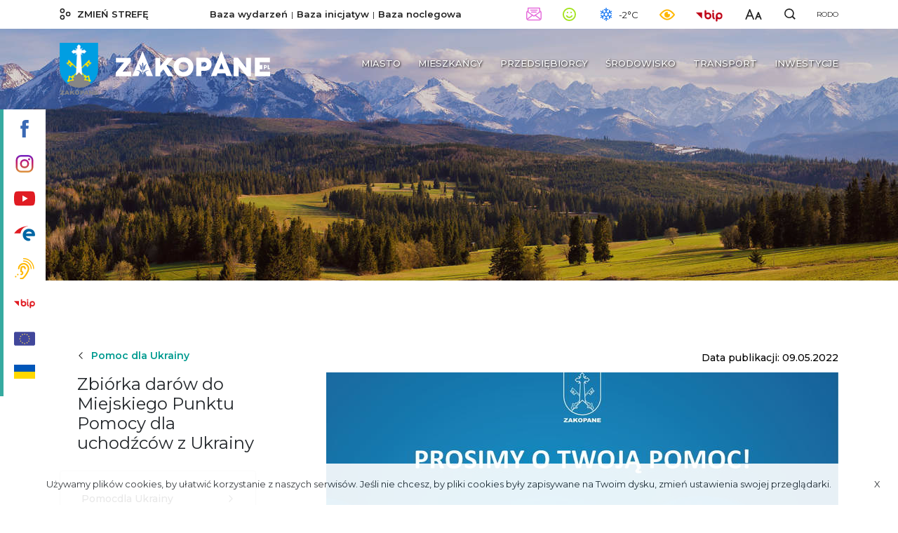

--- FILE ---
content_type: text/html; charset=UTF-8
request_url: https://www.zakopane.pl/inne/strefa-miejska/aktualnosci/aktualnosci-biezace/kwiecien-2022/zbiorka-darow-do-miejskiego-punktu-pomocy-dla-uchodzcow-z-ukrainy-2
body_size: 32623
content:
<!DOCTYPE html>
<!--[if lt IE 7]> <html class="no-js lt-ie9 lt-ie8 lt-ie7" lang="pl"> <![endif]-->
<!--[if IE 7]>    <html class="no-js lt-ie9 lt-ie8" lang="pl"> <![endif]-->
<!--[if IE 8]>    <html class="no-js lt-ie9" lang="pl"> <![endif]-->
<!--[if gt IE 8]><!-->
<html class="no-js" lang="pl"> <!--<![endif]-->
                    	
    	
        <meta name="keywords" content="Zakopane" />
        
        
        <meta name="viewport" content="width=device-width,initial-scale=1" />
        
        <meta name="Robots" content="all">
        <meta property="og:title" content="Zbiórka darów do Miejskiego Punktu Pomocy dla uchodźców z Ukrainy"/>
<meta property="og:image" content="http://www.zakopane.pl/assets/zakopane25/media/files/590df0c5-e076-4812-9671-5abcaa60be3f/punkt-pomocy-fb-1.jpg"/>
<meta property="og:url" content="https://www.zakopane.pl/inne/strefa-miejska/aktualnosci/aktualnosci-biezace/kwiecien-2022/zbiorka-darow-do-miejskiego-punktu-pomocy-dla-uchodzcow-z-ukrainy-2"/>
<meta property="og:site_name" content="Zakopane - oficjalny serwis internetowy"/>
<meta property="og:type" content="article"/>
<meta property="article:modified_time" content="2022-05-09T13:38:27+02:00"/>
        
        <meta name="deklaracja-dostępności" content="http://www.zakopane.pl/deklaracja-dostepnosci">
    	
        <title>Zbiórka darów do Miejskiego Punktu Pomocy dla uchodźców z Ukrainy | Zakopane - oficjalny serwis internetowy</title>
    
    <link rel="canonical" href="https://www.zakopane.pl/inne/strefa-miejska/aktualnosci/aktualnosci-biezace/kwiecien-2022/zbiorka-darow-do-miejskiego-punktu-pomocy-dla-uchodzcow-z-ukrainy-2" />
    
        	<link rel="apple-touch-icon" sizes="57x57" href="/bundles/velacmssolutionzakopane25/images/favicons/apple-icon-57x57.png">
    	<link rel="apple-touch-icon" sizes="60x60" href="/bundles/velacmssolutionzakopane25/images/favicons/apple-icon-60x60.png">
    	<link rel="apple-touch-icon" sizes="72x72" href="/bundles/velacmssolutionzakopane25/images/favicons/apple-icon-72x72.png">
    	<link rel="apple-touch-icon" sizes="76x76" href="/bundles/velacmssolutionzakopane25/images/favicons/apple-icon-76x76.png">
    	<link rel="apple-touch-icon" sizes="114x114" href="/bundles/velacmssolutionzakopane25/images/favicons/apple-icon-114x114.png">
    	<link rel="apple-touch-icon" sizes="120x120" href="/bundles/velacmssolutionzakopane25/images/favicons/apple-icon-120x120.png">
    	<link rel="apple-touch-icon" sizes="144x144" href="/bundles/velacmssolutionzakopane25/images/favicons/apple-icon-144x144.png">
    	<link rel="apple-touch-icon" sizes="152x152" href="/bundles/velacmssolutionzakopane25/images/favicons/apple-icon-152x152.png">
    	<link rel="apple-touch-icon" sizes="180x180" href="/bundles/velacmssolutionzakopane25/images/favicons/apple-icon-180x180.png">
    	<link rel="icon" type="image/png" sizes="192x192"  href="/bundles/velacmssolutionzakopane25/images/favicons/android-icon-192x192.png">
    	<link rel="icon" type="image/png" sizes="32x32" href="/bundles/velacmssolutionzakopane25/images/favicons/favicon-32x32.png">
    	<link rel="icon" type="image/png" sizes="96x96" href="/bundles/velacmssolutionzakopane25/images/favicons/favicon-96x96.png">
    	<link rel="icon" type="image/png" sizes="16x16" href="/bundles/velacmssolutionzakopane25/images/favicons/favicon-16x16.png">
    	<meta name="msapplication-TileImage" content="/bundles/velacmssolutionzakopane25/images/favicons/ms-icon-144x144.png">
     
     
            	
                	
    	    	
        	        	<link href="/assets/zakopane25/css/2a61c48.css?v=1.5.8" type="text/css" rel="stylesheet"  />
        	    	
    	    	
    	<link rel="preload" href="/bundles/velacmssolutionzakopane25/dist/fonts/fontawesome-webfont.woff2?v=4.7.0" as="font" type="font/woff2" crossorigin>
    	    	<link rel="preload" href="/bundles/velacmssolutionzakopane25/dist/stylesheets/style.min.css?v=1.1.7" as="style">
		<link href="/bundles/velacmssolutionzakopane25/dist/stylesheets/style.min.css?v=1.1.7" type="text/css" rel="stylesheet"  />
				
    	                    
        
       	 	          
    	
		<link rel="preload" href="/assets/zakopane25/js/b3e2e82.js" as="script">
 	<script src="/assets/zakopane25/js/b3e2e82.js"></script>
        
        
            
       
                  <link rel="preconnect" href="https://fonts.gstatic.com">
	   <link href="https://fonts.googleapis.com/css2?family=Montserrat:ital,wght@0,400;0,500;0,600;0,700;1,400&family=Parisienne&display=swap" rel="stylesheet"> 
    
 	  	 
	
        
    
                                
                    
            
            
                    
                    
    <body class="zima" >
    
      
	  


<div class="background-box background-box--city">
	<div class="bar-menu">
	<ul>
		<li>
			<a title="Przejdź do profilu Zakopane na portalu Facebook" target="_blank" href="https://www.facebook.com/ZakopaneOfficial">
			<span>
				<svg class="svg-bar-facebook" xmlns="http://www.w3.org/2000/svg" viewBox="0 0 200.72 430.11"><g id="Warstwa_2_left_fb" data-name="Warstwa 2"><g id="Layer_1_left_fb" data-name="Layer 1"><path id="Facebook" d="M43.38,83.3v59.22H0v72.41H43.38V430.11h89.13V214.94h59.8s5.6-34.73,8.32-72.69H132.84V92.74c0-7.4,9.72-17.35,19.33-17.35h48.55V0h-66C41.18,0,43.38,72.48,43.38,83.3Z"/></g></g></svg>
			</span>
			<div class="tooltip-bar">Facebook Zakopane</div>
			</a>
		</li>
		<li>
			<a title="Przejdź do profilu Zakopane na portalu Instagram"  target="_blank" href="https://www.instagram.com/zakopane_official">
			<span>
				<svg class="svg-bar-instagram" xmlns="http://www.w3.org/2000/svg" xmlns:xlink="http://www.w3.org/1999/xlink" viewBox="0 0 50 50"><defs><linearGradient id="Gradient_bez_nazwy_3" x1="25" y1="15878.83" x2="25" y2="15829.37" gradientTransform="translate(0 -15828.98)" gradientUnits="userSpaceOnUse"><stop offset="0" stop-color="#e09b3d"/><stop offset="0.3" stop-color="#c74c4d"/><stop offset="0.6" stop-color="#c21975"/><stop offset="1" stop-color="#7024c4"/></linearGradient><linearGradient id="Gradient_bez_nazwy_3-3" x1="37.96" y1="15878.83" x2="37.96" y2="15829.37" xlink:href="#Gradient_bez_nazwy_3"/></defs><g id="Warstwa_2_ins" data-name="Warstwa 2"><g id="Warstwa_1-2_ins" data-name="Warstwa 1"><path class="cls-1" d="M35.1,0H14.9A14.91,14.91,0,0,0,0,14.9V35.1A14.91,14.91,0,0,0,14.9,50H35.1A14.91,14.91,0,0,0,50,35.1V14.9A14.91,14.91,0,0,0,35.1,0ZM45,35.1A9.87,9.87,0,0,1,35.1,45H14.9A9.87,9.87,0,0,1,5,35.1V14.9A9.87,9.87,0,0,1,14.9,5H35.1A9.87,9.87,0,0,1,45,14.9V35.1Z"/><path class="cls-1" d="M25,12.07A12.93,12.93,0,1,0,37.93,25,12.94,12.94,0,0,0,25,12.07ZM25,32.9A7.9,7.9,0,1,1,32.9,25,7.9,7.9,0,0,1,25,32.9Z"/><circle class="cls-2" cx="37.96" cy="12.17" r="3.1"/></g></g></svg>
			</span>
			<div class="tooltip-bar">Instagram Zakopane</div>
			</a>
		</li>
		<li>
			<a title="Przejdź do kanału Zakopane na portalu YouTube" target="_blank" href="https://www.youtube.com/channel/UCmCU7r1oitujS4fuPnK9gKg">
			<span>
				<svg class="svg-bar-youtube" xmlns="http://www.w3.org/2000/svg" viewBox="0 0 410.15 283.46"><g id="Warstwa_2_left_yt" data-name="Warstwa 2"><g id="Layer_1_left_yt" data-name="Layer 1"><path d="M410.05,126.81c-.63-46.17-4.85-92.57-23.75-109.71-7.3-6.62-14.24-10.77-42-13.35C309.61.53,262.61.07,227.07,0q-22,0-44,0C147.54.07,100.53.53,65.82,3.75c-27.74,2.58-34.67,6.73-42,13.35C4.62,34.54.58,82.25.07,129.2q-.15,13.13,0,26.26C.65,202,4.78,249.08,23.85,266.37c7.3,6.61,14.23,10.76,42,13.34,34.71,3.23,81.72,3.68,117.25,3.74q22,0,44,0c35.54-.06,82.54-.51,117.25-3.74,27.74-2.58,34.68-6.73,42-13.34,18.9-17.15,23.12-63.55,23.75-109.72C410.18,146.72,410.18,136.75,410.05,126.81ZM164.94,204.45V82.78l103.48,58.95Z"/></g></g></svg>
			</span>
			<div class="tooltip-bar">YouTube Zakopane</div>
			</a>
		</li>
		<li>
			<a title="Przejdź do ePUAP Zakopane" target="_blank" href="https://www.zakopane.pl/inne/strefa-miejska/miasto/urzad-miasta/epuap">
			<span>
				<svg class="svg-epuap" xmlns="http://www.w3.org/2000/svg" xmlns:xlink="http://www.w3.org/1999/xlink" viewBox="0 0 332 236" version="1.1"> <g id="Page-1" stroke="none" stroke-width="1" fill="none" fill-rule="evenodd"> <g id="Group" fill="#009B90"> <path class="svg-epuap--red" d="M0.5,116.5 C29.5,75.1666667 65,45.1666667 107,26.5 C149,7.83333333 192.166667,-0.666666667 236.5,1 C197.833333,4 167.166667,15.1666667 144.5,34.5 C121.833333,53.8333333 107.333333,81.1666667 101,116.5 L0.5,116.5 Z" id="Path"/> <path class="svg-epuap--blue" d="M237.5,235.5 C223.516343,235.806486 213.183009,234.806486 206.5,232.5 C162.499555,217.314266 138,182.708635 138,139 C138,95.9324368 161.780793,62.3752132 204.5,47 C211.508914,44.4773981 222.508914,42.9773981 237.5,42.5 C255.326588,45.5118593 267.493255,48.1785259 274,50.5 C288.811283,55.7843636 297.154504,62.8554329 307,72.5 C323.333333,88.5 331.5,111.833333 331.5,142.5 C331.5,145.833333 330.166667,149.5 327.5,153.5 C324.833333,157.5 320.833333,159.833333 315.5,160.5 L187.5,160.5 C191.833333,170.833333 198.166667,178.333333 206.5,183 C214.833333,187.666667 223.833333,190.833333 233.5,192.5 C242.166667,193.166667 248.333333,195.666667 252,200 C255.666667,204.333333 257.5,208.833333 257.5,213.5 C257.5,219.5 255.666667,224.333333 252,228 C248.333333,231.666667 243.5,234.166667 237.5,235.5 Z M188.5,117 L283.5,117 C278.5,107 272.333333,99.6666667 265,95 C257.666667,90.3333333 248,87.5 236,86.5 C223.333333,87.5 213.5,90.3333333 206.5,95 C199.5,99.6666667 193.5,107 188.5,117 Z" id="Combined-Shape"/></g></g></svg>
			</span>
			<div class="tooltip-bar">ePUAP Zakopane</div>
			</a>
		</li>
		<li>
			<a title="Przejdź do informacji dla osób niesłyszących i niedosłyszących" target="_blank" href="/informacje-dla-osob-nieslyszacych-i-niedoslyszacych">
			<span>
				<svg class="svg-bar-ear" xmlns="http://www.w3.org/2000/svg" viewBox="0 0 390.89 430"><g id="Warstwa_2_left_ear" data-name="Warstwa 2"><g id="Layer_1_left_ear" data-name="Layer 1"><path d="M390.58,204.5v-.1h0a207.76,207.76,0,0,0-16.36-70.27,221.31,221.31,0,0,0-44.92-67.76A219.13,219.13,0,0,0,259.8,17.64,208.78,208.78,0,0,0,186.62.23h-.12C182.89,0,179.33,0,175.89,0a10,10,0,0,0,0,20c3.11,0,6.33,0,9.3.18h.1A188.63,188.63,0,0,1,251.75,36a203.46,203.46,0,0,1,104,106,187.92,187.92,0,0,1,14.83,63.63v.08c.19,3.07.28,6.23.28,9.39a10,10,0,0,0,20,0C390.89,211.48,390.78,208,390.58,204.5Z"/><path d="M175.89,100a115.14,115.14,0,0,0-115,115,15,15,0,0,0,30,0,85.06,85.06,0,0,1,85-85c48.6,0,85,44.9,85,85,0,44.9-48.1,116.7-66.8,140.7-14.5,18.1-33.6,39.2-40.9,44.3h-37.3a15,15,0,1,0,0,30h40c8.4,0,17.2-4.8,39.9-30,11.4-12.7,21.4-25.1,21.8-25.7,0-.1.1-.1.1-.2,3-3.8,73.2-94.8,73.2-159.2,0-28.2-12.2-57-33.5-79.1C235.09,112.7,206.19,100,175.89,100Z"/><path d="M175.89,50a10,10,0,0,0,0,20C214.36,70,251,86,279,115.05c26.62,27.56,41.89,64,41.89,100a10,10,0,0,0,20,0c0-41.1-17.31-82.59-47.5-113.84C261.57,68.17,219.84,50,175.89,50Z"/><path d="M125.89,320a15,15,0,1,0,0,30,45,45,0,0,0,15-87.4V215a25,25,0,0,1,50,0,15,15,0,0,0,30,0,55,55,0,0,0-110,0v60a15,15,0,0,0,15,15,15,15,0,0,1,0,30Z"/><path d="M4.38,368.86a15,15,0,1,0,21.22,0A15,15,0,0,0,4.38,368.86Z"/><path d="M46.78,326.4a15,15,0,1,0,21.21,0A15,15,0,0,0,46.78,326.4Z"/></g></g></svg>
			</span>
			<div class="tooltip-bar">Informacja dla osób niesłyszących i niedosłyszących</div>
			</a>
		</li>
		<li>
			<a title="Przejdź do Biuletynu Informacji Publicznej" target="_blank" href="http://bip.zakopane.eu/">
			<span>
				<svg class="svg-bar-bip" xmlns="http://www.w3.org/2000/svg" viewBox="0 0 116.82 50"><g id="Warstwa_2_left_bip" data-name="Warstwa 2"><g id="Warstwa_1-2_left_bip" data-name="Warstwa 1"><polygon points="27.24 38.13 27.24 10.48 0 10.48 27.24 38.13"/><path d="M75.35,8.05A4,4,0,0,0,79.4,4a4,4,0,1,0-4.05,4Z"/><path d="M81,33.47c-.5-.24-2-1-2-6.81V14.17a3.65,3.65,0,1,0-7.3,0V26.66c0,4.42.62,10.64,6,13.35A3.66,3.66,0,0,0,81,33.47Z"/><path d="M101.87,10.47a15,15,0,0,0-15,15v20.9a3.66,3.66,0,1,0,7.31,0V38.22a14.77,14.77,0,0,0,7.67,2.18,15,15,0,0,0,0-29.93Zm0,22.62a7.66,7.66,0,1,1,7.66-7.66A7.68,7.68,0,0,1,101.87,33.09Z"/><path d="M52.89,10.48a15,15,0,0,0-7.69,2.18v-9a3.65,3.65,0,0,0-7.3,0v21.8a15,15,0,1,0,15-15Zm0,22.63a7.66,7.66,0,1,1,7.65-7.66A7.69,7.69,0,0,1,52.89,33.11Z"/></g></g></svg>
			</span>
			<div class="tooltip-bar">Biuletyn Informacji Publicznej</div>
			</a>
		</li>
		<li>
			<a title="Przejdź do projekty Unia Europejska" target="_blank" href="/strefa-miejska/projekty">
			<span>
				<svg class="svg-bar-ue" xmlns="http://www.w3.org/2000/svg" viewBox="0 0 512 512">
<path style="fill:#41479B;" d="M473.655,88.275H38.345C17.167,88.275,0,105.442,0,126.62V385.38
	c0,21.177,17.167,38.345,38.345,38.345h435.31c21.177,0,38.345-17.167,38.345-38.345V126.62
	C512,105.442,494.833,88.275,473.655,88.275z"/>
<g>
	<path style="fill:#FFE15A;" d="M259.59,126.684l3.54,10.613l11.187,0.087c1.449,0.011,2.049,1.859,0.884,2.72l-9,6.646
		l3.374,10.666c0.437,1.38-1.135,2.524-2.314,1.681l-9.101-6.506l-9.101,6.506c-1.178,0.842-2.751-0.3-2.314-1.681l3.374-10.666
		l-9-6.646c-1.165-0.861-0.565-2.709,0.884-2.72l11.187-0.087l3.54-10.613C257.187,125.31,259.132,125.31,259.59,126.684z"/>
	<path style="fill:#FFE15A;" d="M259.59,354.547l3.54,10.613l11.187,0.087c1.449,0.011,2.049,1.859,0.884,2.72l-9,6.646
		l3.374,10.666c0.437,1.38-1.135,2.524-2.314,1.681l-9.101-6.506l-9.101,6.506c-1.178,0.842-2.751-0.3-2.314-1.681l3.374-10.666
		l-9-6.646c-1.165-0.861-0.565-2.709,0.884-2.72l11.187-0.087l3.54-10.613C257.187,353.172,259.132,353.172,259.59,354.547z"/>
	<path style="fill:#FFE15A;" d="M373.521,240.615l3.54,10.613l11.187,0.087c1.449,0.011,2.049,1.859,0.884,2.72l-9,6.646
		l3.374,10.666c0.437,1.38-1.135,2.524-2.314,1.681l-9.101-6.506l-9.101,6.506c-1.178,0.842-2.751-0.3-2.314-1.681l3.374-10.666
		l-9-6.646c-1.165-0.861-0.565-2.709,0.884-2.72l11.187-0.087l3.54-10.613C371.118,239.242,373.063,239.242,373.521,240.615z"/>
	<path style="fill:#FFE15A;" d="M145.658,240.615l3.54,10.613l11.187,0.087c1.449,0.011,2.049,1.859,0.884,2.72l-9,6.646
		l3.374,10.666c0.437,1.38-1.135,2.524-2.314,1.681l-9.101-6.506l-9.101,6.506c-1.178,0.842-2.751-0.3-2.314-1.681l3.374-10.666
		l-9-6.646c-1.165-0.861-0.565-2.709,0.884-2.72l11.187-0.087l3.54-10.613C143.256,239.242,145.201,239.242,145.658,240.615z"/>
	<path style="fill:#FFE15A;" d="M162.762,181.119l3.54,10.613l11.187,0.087c1.449,0.011,2.049,1.859,0.884,2.72l-9,6.646
		l3.374,10.666c0.437,1.38-1.135,2.524-2.314,1.681l-9.101-6.506l-9.101,6.506c-1.178,0.842-2.751-0.3-2.314-1.681l3.374-10.666
		l-9-6.646c-1.165-0.861-0.565-2.709,0.884-2.72l11.187-0.087l3.54-10.613C160.36,179.745,162.303,179.745,162.762,181.119z"/>
	<path style="fill:#FFE15A;" d="M360.096,295.05l3.54,10.613l11.187,0.087c1.449,0.011,2.049,1.859,0.884,2.72l-9,6.646
		l3.374,10.666c0.437,1.382-1.135,2.524-2.314,1.681l-9.101-6.506l-9.101,6.506c-1.178,0.842-2.751-0.3-2.314-1.681l3.374-10.666
		l-9-6.646c-1.165-0.861-0.565-2.709,0.884-2.72l11.187-0.087l3.54-10.613C357.694,293.677,359.638,293.677,360.096,295.05z"/>
	<path style="fill:#FFE15A;" d="M318.395,139.417l3.54,10.613l11.187,0.087c1.449,0.011,2.049,1.859,0.884,2.72l-9,6.646
		l3.374,10.666c0.437,1.38-1.135,2.524-2.314,1.681l-9.101-6.506l-9.102,6.506c-1.178,0.842-2.751-0.3-2.314-1.681l3.374-10.666
		l-9-6.646c-1.165-0.861-0.565-2.709,0.884-2.72l11.187-0.087l3.54-10.613C315.992,138.044,317.935,138.044,318.395,139.417z"/>
	<path style="fill:#FFE15A;" d="M204.463,336.753l3.54,10.613l11.187,0.087c1.449,0.011,2.049,1.859,0.884,2.72l-9,6.646
		l3.374,10.666c0.437,1.38-1.135,2.524-2.314,1.681l-9.101-6.506l-9.101,6.506c-1.178,0.842-2.751-0.3-2.314-1.681l3.374-10.666
		l-9-6.646c-1.165-0.861-0.565-2.709,0.884-2.72l11.187-0.086l3.54-10.613C202.061,335.378,204.006,335.378,204.463,336.753z"/>
	<path style="fill:#FFE15A;" d="M357.236,181.119l-3.54,10.613l-11.187,0.087c-1.449,0.011-2.049,1.859-0.884,2.72l9,6.646
		l-3.374,10.666c-0.437,1.38,1.135,2.524,2.314,1.681l9.101-6.506l9.101,6.506c1.178,0.842,2.751-0.3,2.314-1.681l-3.374-10.666
		l9-6.646c1.165-0.861,0.565-2.709-0.884-2.72l-11.187-0.087l-3.54-10.613C359.638,179.745,357.694,179.745,357.236,181.119z"/>
	<path style="fill:#FFE15A;" d="M159.902,295.05l-3.54,10.613l-11.187,0.087c-1.449,0.011-2.049,1.859-0.884,2.72l9,6.646
		l-3.374,10.666c-0.437,1.382,1.135,2.524,2.314,1.681l9.101-6.506l9.101,6.506c1.178,0.842,2.751-0.3,2.314-1.681l-3.374-10.666
		l9-6.646c1.165-0.861,0.565-2.709-0.884-2.72l-11.187-0.087l-3.54-10.613C162.303,293.677,160.36,293.677,159.902,295.05z"/>
	<path style="fill:#FFE15A;" d="M201.603,139.417l-3.54,10.613l-11.187,0.087c-1.449,0.011-2.049,1.859-0.884,2.72l9,6.646
		l-3.374,10.666c-0.437,1.38,1.135,2.524,2.314,1.681l9.101-6.506l9.101,6.506c1.178,0.842,2.751-0.3,2.314-1.681l-3.374-10.666
		l9-6.646c1.165-0.861,0.565-2.709-0.884-2.72l-11.187-0.087l-3.54-10.613C204.004,138.044,202.061,138.044,201.603,139.417z"/>
	<path style="fill:#FFE15A;" d="M315.534,336.753l-3.54,10.613l-11.187,0.087c-1.449,0.011-2.049,1.859-0.884,2.72l9,6.646
		l-3.374,10.666c-0.437,1.38,1.135,2.524,2.314,1.681l9.101-6.506l9.101,6.506c1.178,0.842,2.751-0.3,2.314-1.681l-3.374-10.666
		l9-6.646c1.165-0.861,0.565-2.709-0.884-2.72l-11.187-0.086l-3.54-10.613C317.935,335.378,315.992,335.378,315.534,336.753z"/>
</g>
<g>
</g>
<g>
</g>
<g>
</g>
<g>
</g>
<g>
</g>
<g>
</g>
<g>
</g>
<g>
</g>
<g>
</g>
<g>
</g>
<g>
</g>
<g>
</g>
<g>
</g>
<g>
</g>
<g>
</g>
</svg>
			</span>
			<div class="tooltip-bar">Unia Europejska</div>
			</a>
		</li>
			<li>
			<a title="Przejdź do pomoc dla Ukrainy" target="_blank" href="/pomoc-dla-ukrainy">
			<span>
				<div class="svg-bar-ue">
					<img class="img-fluid" src='/bundles/velacmssolutionzakopane25/images/ukr_flag.png'>
				</div>
			</span>
			<div class="tooltip-bar">Pomoc dla Ukrainy</div>
			</a>
		</li>
	</ul>
</div>
<div class="header-container">
	<div class="container-fluid search-container">
		<div class="row">
			<div class="container">
				<div class="row">
					<div class="col-12">
						<div id="widget_12b22714-5d66-4fd0-8340-0c2cb450de03" data-widget-id="12b22714-5d66-4fd0-8340-0c2cb450de03" data-widget-type="velacms-widget-singleton-ref" data-widget-locked="" class="widget velacms-widget-singleton-ref ">
    <div class="widget-content">
    	<div class="clearfix velacms-singleton-container" id="velacms-singleton-container-12b22714-5d66-4fd0-8340-0c2cb450de03">
				<span id="widget_a70b9ccf-3044-42f0-a715-98050a84e5b3" data-widget-id="33737c94-bff8-4917-be20-c6731c58723b" data-widget-type="velacms-widget-search"  data-widget-locked="" class="widget velacms-widget-search ">
    <span class="widget-content">
             	<form class="search" method="get" action="/inne/strefa-miejska/wyszukiwarka">
			<input class="search__input" autocomplete="off" placeholder="Wpisz czego szukasz..."  name="search" type="text" title="Wyszukiwarka">
				<button class="search__button" type="submit">
					<svg class="svg-search" xmlns="http://www.w3.org/2000/svg" xmlns:xlink="http://www.w3.org/1999/xlink" version="1.1"	id="Warstwa_1_58723b" x="0px" y="0px" viewBox="0 0 567 560" enable-background="new 0 0 567 560" xml:space="preserve">
                        <title>wyszukiwarka ikona</title>
                           <g id="Warstwa_2_58723b">
                              <g id="Warstwa_1-2_58723b">
                                 <path
									d="M565,510.221l-68.361-68.363l-54.427-54.427c77.743-108.665,52.678-259.78-55.989-337.524    C277.557-27.837,126.441-2.769,48.697,105.897c-77.744,108.667-52.676,259.782,55.99,337.526    c86.75,62.063,203.91,59.988,288.41-5.104l93.475,93.475c1.176,1.125,2.433,2.157,3.761,3.099L515.11,560L565,510.221z     M245.638,432.783c-102.149,0.265-185.17-82.333-185.433-184.479c-0.263-102.148,82.333-185.17,184.482-185.433    c102.147-0.264,185.17,82.333,185.433,184.48c0.105,41.077-13.466,81.019-38.573,113.529    c-7.936,10.292-16.904,19.742-26.771,28.209c-33.284,28.188-75.521,43.601-119.139,43.474L245.638,432.783L245.638,432.783z" />
                               </g>
                            </g>
      	            </svg>
				</button>
		</form>    
        
    </span>
    </span>

				    
	</div>
    </div>
    </div>

					</div>
				</div>
			</div>
		</div>
	</div>
	<div class="header-container__top header-container__top--city">
		<div class="container">
			<div class="row">
				<div class="col-12">
					<header class="header">
						<div class="navbar-toggler" role="button"
							data-toggle="collapse" data-target="#navbarSupportedContent"
							aria-controls="navbarSupportedContent" aria-expanded="false"
							aria-label="Toggle navigation">
							<div class="menu-icon">
								<div class="menu-icon__hamburger">
								    <span></span>
								    <span></span>
								    <span></span>
								  </div>
								  <div class="menu-icon__cross">
								    <span></span>
								    <span></span>
								  </div>
							  </div>
							<span class="navbar-togler-text">Menu</span> 						</div>
						<div class="header__zone">
							<a title="Przełącz na strefę turystyczną" class="link-loader header__zone__link" href="/strefa-turystyczna"> <svg class="svg-zone"
									fill="#ffffff" xmlns="http://www.w3.org/2000/svg"
									viewBox="0 0 46.67 50">
									<title>zmiana strefy ikona</title><g id="Warstwa_2_chz"
										data-name="Warstwa 2">
									<g id="Warstwa_1-2_chz" data-name="Warstwa 1">
									<path
										d="M10.45,0A10.46,10.46,0,1,0,20.91,10.45,10.46,10.46,0,0,0,10.45,0Zm5.71,10.45a5.71,5.71,0,1,1-5.71-5.7A5.71,5.71,0,0,1,16.16,10.45Z" />
									<path
										d="M10.45,29.09A10.46,10.46,0,1,0,20.91,39.55,10.47,10.47,0,0,0,10.45,29.09Zm5.71,10.46a5.71,5.71,0,1,1-5.71-5.71A5.71,5.71,0,0,1,16.16,39.55Z" />
									<path
										d="M36.21,14.55A10.45,10.45,0,1,0,46.67,25,10.46,10.46,0,0,0,36.21,14.55ZM41.92,25a5.71,5.71,0,1,1-5.71-5.71A5.71,5.71,0,0,1,41.92,25Z" /></g></g></svg>
								<span>zmień strefę</span></a>
						</div>
						<div class="header__links">
<div> 						
    <a class="link-loader header__links__link" target="_blank" href="/baza-wydarzen" title="">Baza wydarzeń</a>
</div>
<div> 
    <a class="link-loader header__links__link" target="_blank" href="/baza-inicjatyw" title="">Baza inicjatyw</a>
</div>
<div> 
    <a class="link-loader header__links__link" target="_blank" href="/baza-noclegowa" title="">Baza noclegowa</a>
</div>						
						
						</div>
						<div class="header__extensions">
							<div class="header__extensions__box desktop-box">
								<div class="header__extensions__link"> 
									<a href="/newsletter"><svg class="svg-newsletter svg-newsletter--top" xmlns="http://www.w3.org/2000/svg" viewBox="0 0 40.67 34.35"><title>Newsletter</title><g id="Warstwa_2_top_newsletter" data-name="Warstwa 2"><g id="Warstwa_1-2_top_newsletter" data-name="Warstwa 1"><path d="M40.66,14.16A6.65,6.65,0,0,0,39,9.4L37.1,7.88V2.22A2.23,2.23,0,0,0,34.88,0H5.75A2.23,2.23,0,0,0,3.53,2.22V7.87L1.73,9.32l-.1.12A7.28,7.28,0,0,0,0,14.13V27.6c0,3.11,1.77,6.75,6.74,6.75H33.92c3.11,0,6.74-1.77,6.74-6.75Zm-38,13.43V14.11a4.79,4.79,0,0,1,.36-1.87l11.49,8L2.88,29A5.08,5.08,0,0,1,2.69,27.59ZM34.4,11.17,20.32,21,6.24,11.17V2.7H34.4Zm-29.88,20,12.36-9.26,2.67,1.89.29.12h.1a1.25,1.25,0,0,0,.4.06,1.19,1.19,0,0,0,.37-.06h.2L23.7,22,36,31.17a4.33,4.33,0,0,1-2.09.47H6.68A4,4,0,0,1,4.52,31.15Zm33.24-2.07L26,20.3l11.58-8.07a4.34,4.34,0,0,1,.34,1.9V27.62A4.51,4.51,0,0,1,37.76,29.08Z"/><path d="M26.45,10.83H14.22a1.36,1.36,0,1,0,0,2.71H26.45a1.36,1.36,0,0,0,0-2.71Z"/><path d="M11.75,8.23H28.92a1.35,1.35,0,0,0,0-2.7H11.75a1.35,1.35,0,1,0,0,2.7Z"/></g></g></svg></a>
								</div>
							</div>
							<div class="header__extensions__box">
								<div class="header__extensions__link"> 		
									<svg class="svg-air" xmlns="http://www.w3.org/2000/svg" viewBox="0 0 62.13 62.13"><title>Stan powietrza</title><g id="Warstwa_2_top_airly" data-name="Warstwa 2"><g id="Layer_1_top_airly" data-name="Layer 1"><path class="cls-1" d="M31.06,62.12A31.06,31.06,0,1,1,62.12,31.06,31.09,31.09,0,0,1,31.06,62.12ZM31.06,6A25.06,25.06,0,1,0,56.12,31.06,25.09,25.09,0,0,0,31.06,6Z"/><path class="cls-1" d="M22.56,25.71a3.5,3.5,0,1,1,3.5-3.5A3.5,3.5,0,0,1,22.56,25.71Z"/><path class="cls-1" d="M39.56,25.71a3.5,3.5,0,1,1,3.5-3.5A3.5,3.5,0,0,1,39.56,25.71Z"/><path class="cls-1" d="M31.06,48.23a17.34,17.34,0,0,1-15-8.66,3,3,0,1,1,5.2-3,11.27,11.27,0,0,0,19.55,0,3,3,0,0,1,5.2,3A17.34,17.34,0,0,1,31.06,48.23Z"/></g></g></svg>
								</div>
								

    
                    

    

<div class="air-condition">
				<div class="air-condition__quality">
								<span class="title">Jakość powietrza</span>
									<div class="air-status-box">
																				<img alt="Stopień jakości powietrza" src="/bundles/velacmssolutionzakopane25/images/ikony/stopien-4.svg">
																	   			<span>Dostateczna</span>
						    		</div>
						    		<span class="title">Legenda</span>
						    		<div class="legend">
						    			<div>
							   				<div class="legend-box">
							   					<span class="stopien-1">&nbsp;</span> Bardzo dobra
							   				</div>
											<div class="legend-box">
							   					<span class="stopien-2">&nbsp;</span> Dobra
							   				</div>
											<div class="legend-box">
							   					<span class="stopien-3">&nbsp;</span> Umiarkowana
							   				</div>
											<div class="legend-box">
							   					<span class="stopien-0">&nbsp;</span> Brak danych
							   				</div>
						    			</div>
										 <div>
							   				<div class="legend-box">
							   					<span class="stopien-4">&nbsp;</span> Dostateczna
							   				</div>
							   				<div class="legend-box">
							   					<span class="stopien-5">&nbsp;</span> Zła
							   				</div>
							   				<div class="legend-box">
							   					<span class="stopien-6">&nbsp;</span> Bardzo zła
							   				</div>
						    			</div>
						    		</div>
								</div>
					<div class="air-condition__values">
						<span>tabelka scrollowana<i class="fa fa-arrows-h"></i></span>
						<table class="values-table">
							 <thead>
								  <tr>
								     <th>Czujniki GIOŚ</th>
								     <th>NO<sub>2</sub></th>
								     <th>CO</th>
		  					         <th>O<sub>3</sub></th>
								     <th>SO<sub>2</sub></th>
								  </tr>
							 </thead>
							 <tbody>
								  <tr class="values-table__rate">
								     <td>ul. Sienkiewicza</td>
								     								         								      <td>
    								          								            								        <span class="stopien-0">&nbsp;</span> -
    								            								                                             </td>
								         								      <td>
    								          								            								        <span class="stopien-0">&nbsp;</span> -
    								            								                                             </td>
								         								      <td>
    								          								            								        <span class="stopien-0">&nbsp;</span> -
    								            								                                             </td>
								         								      <td>
    								          								            								        <span class="stopien-0">&nbsp;</span> -
    								            								                                             </td>
								     								  </tr>
				  			 </tbody>
						</table>
						
						<table class="values-table">
							 <thead>
								  <tr>
								     <th><font color="#f6f4f2">- - - -</font></th>
 								     <th>PM2.5</th>
 								     <th>PM10</th>
 								     <th><font color="#f6f4f2">- - - -</font></th>
								     <th><font color="#f6f4f2">- - - -</font></th>
								  </tr>
							 </thead>
							 <tbody>
							  <tr class="values-table__rate">
								     <td>ul. Sienkiewicza</td>
								     								         								      <td>
    								          								            								        <span class="stopien-0">&nbsp;</span> -
    								            								                                             </td>
								         								      <td>
    								          								            								        <span class="stopien-0">&nbsp;</span> -
    								            								                                             </td>
								     								     <td></td>
								     <td></td>
								  </tr>
								   <tr class="values-table__rate less_accuracy">
									  	<td colspan="5">Czujniki o mniejszej dokładności:</td>
								  </tr>
								  								      								      								      								  <tr class="values-table__rate">
    								     <td>Kamieniec</td>
    								             								      <td>
        								                								                        								                    								                    								        <span class="stopien-5">&nbsp;</span>
            								        69.96
        								                                                    </td>
    								             								      <td>
        								                								                        								                    								                    								        <span class="stopien-3">&nbsp;</span>
            								        85.99
        								                                                    </td>
    								         								     <td></td>
    								     <td></td>
    								  </tr>
    								      								      								      								  <tr class="values-table__rate">
    								     <td>Józefa Piłsudskiego</td>
    								             								      <td>
        								                								                        								                    								                    								        <span class="stopien-3">&nbsp;</span>
            								        31.8
        								                                                    </td>
    								             								      <td>
        								                								                        								                    								                    								        <span class="stopien-2">&nbsp;</span>
            								        45.97
        								                                                    </td>
    								         								     <td></td>
    								     <td></td>
    								  </tr>
    								      								      								      								  <tr class="values-table__rate">
    								     <td>Tytusa Chałubińskiego</td>
    								             								      <td>
        								                								                        								                    								                    								        <span class="stopien-3">&nbsp;</span>
            								        31.48
        								                                                    </td>
    								             								      <td>
        								                								                        								                    								                    								        <span class="stopien-2">&nbsp;</span>
            								        44.3
        								                                                    </td>
    								         								     <td></td>
    								     <td></td>
    								  </tr>
    								      								      								      								      								      								  <tr class="values-table__rate">
    								     <td>Kuźnice</td>
    								             								      <td>
        								                								                        								                    								                    								        <span class="stopien-3">&nbsp;</span>
            								        22.86
        								                                                    </td>
    								             								      <td>
        								                								                        								                    								                    								        <span class="stopien-2">&nbsp;</span>
            								        32.16
        								                                                    </td>
    								         								     <td></td>
    								     <td></td>
    								  </tr>
    								      								      								      								  <tr class="values-table__rate">
    								     <td>Szkoła Podstawowa w Kościelisku</td>
    								             								      <td>
        								                								                        								                    								                    								        <span class="stopien-5">&nbsp;</span>
            								        84.12
        								                                                    </td>
    								             								      <td>
        								                								                        								                    								                    								        <span class="stopien-4">&nbsp;</span>
            								        103.86
        								                                                    </td>
    								         								     <td></td>
    								     <td></td>
    								  </tr>
    								      								  								  				  			 </tbody>
						</table>
						
						<div class="air-condition__more-info" >
							<div>Wszystkie odczyty podawane są w &#181;g/m<sup>3</sup></div>
							<div>Partner: <img alt="airly" src="/bundles/velacmssolutionzakopane25/images/air-condition-partner.png"></div>
						</div>
					</div>
					
				</div>							</div>
					
							<div class="header__extensions__box">							
									<div id="widget_bdd31861-3804-45ef-9f24-dfb2f39b668e" data-widget-id="bdd31861-3804-45ef-9f24-dfb2f39b668e" data-widget-type="velacms-widget-singleton-ref" data-widget-locked="" class="widget velacms-widget-singleton-ref ">
    <div class="widget-content">
    	<div class="clearfix velacms-singleton-container" id="velacms-singleton-container-bdd31861-3804-45ef-9f24-dfb2f39b668e">
				<div id="widget_7e2040f5-e8f3-4e1e-9ab4-6554428cc940" data-widget-id="7e2040f5-e8f3-4e1e-9ab4-6554428cc940" data-widget-type="velacms-weather-weather" data-widget-locked="" class="widget velacms-weather-weather  weather-vela  weather-vela ">
    <div class="widget-content">
    		    	    
	    	       	       
	    
	    <div class="header__extensions__link weather-svg">
	    		        
<svg class="svg-weather" xmlns="http://www.w3.org/2000/svg" viewBox="0 0 15.75 18"><title>Śnieg</title><g id="Warstwa_2_556_8cc940" data-name="Warstwa 2"><g id="Capa_1_100_8cc940" data-name="Capa 1"><path class="cls-1" d="M15.45,12.66l-1.83-1.05,1.58-.94a.61.61,0,0,0-.62-1.06L12.4,10.9l-1.29-.74V7.84L12.4,7.1l2.18,1.29a.58.58,0,0,0,.31.08.63.63,0,0,0,.53-.3.62.62,0,0,0-.22-.84l-1.58-.94,1.83-1a.61.61,0,1,0-.62-1.06L13,5.33V3.49a.62.62,0,1,0-1.23,0l0,2.54-1.28.74-2-1.16V4.14L10.7,2.89a.62.62,0,0,0-.61-1.07l-1.6.91V.61A.61.61,0,0,0,7.88,0a.62.62,0,0,0-.62.61V2.73l-1.6-.91a.61.61,0,1,0-.6,1.07l2.2,1.25V5.62l-2,1.16L4,6,4,3.5a.61.61,0,0,0-.6-.62h0a.61.61,0,0,0-.61.61l0,1.84-1.83-1A.61.61,0,1,0,.31,5.34l1.83,1L.55,7.33a.62.62,0,0,0-.22.84.63.63,0,0,0,.53.3.55.55,0,0,0,.31-.08L3.36,7.1l1.28.74v2.32l-1.28.74L1.17,9.61a.61.61,0,1,0-.62,1.06l1.59.94L.31,12.66a.62.62,0,0,0,.3,1.15.59.59,0,0,0,.31-.09l1.83-1.05,0,1.84a.61.61,0,0,0,.61.61h0A.61.61,0,0,0,4,14.5L4,12l1.29-.74,2,1.16v1.48l-2.2,1.25a.61.61,0,0,0,.3,1.15.64.64,0,0,0,.3-.08l1.6-.91v2.12a.62.62,0,0,0,.62.61.61.61,0,0,0,.61-.61V15.27l1.6.91a.67.67,0,0,0,.3.08.61.61,0,0,0,.54-.31.62.62,0,0,0-.23-.84L8.49,13.86V12.38l2-1.16,1.28.74,0,2.54a.61.61,0,0,0,.61.62h0a.62.62,0,0,0,.62-.61V12.67l1.83,1.05a.59.59,0,0,0,.31.09.6.6,0,0,0,.53-.31A.62.62,0,0,0,15.45,12.66Zm-5.57-2.5-2,1.16-2-1.16V7.84l2-1.16,2,1.16Z"/></g></g></svg>

    	    	    	    	        	    
    	    <span>
    			-2&deg;C
    		</span>
	    </div>

	 
    
    </div>
    </div>

				    
	</div>
    </div>
    </div>

									<div class="weather-box">
	<div class="day-box">
	    		<span class="day-box__date">
		Czw. 22.01
		<small>19:00</small>
		</span>
		<div class="day-box__icon">
		   		   		   
<svg class="svg-weather__cloudy--big" xmlns="http://www.w3.org/2000/svg" viewBox="0 0 21.42 13.79"><title>Zachmurzenie</title><g id="Warstwa_2_339_9b668e" data-name="Warstwa 2"><g id="Capa_1_166_9b668e" data-name="Capa 1"><path class="cls-1" d="M19.94,5.12h0a5.06,5.06,0,0,0-3.6-1.48,2.88,2.88,0,0,0-.41,0,6.4,6.4,0,0,0-12,1.24A4.46,4.46,0,0,0,0,9.33a4.46,4.46,0,0,0,4.49,4.46H16.34a5.14,5.14,0,0,0,3.6-1.47,5.06,5.06,0,0,0,1.48-3.6A5.15,5.15,0,0,0,19.94,5.12ZM14.4,4l-.2.08a5.07,5.07,0,0,0-1.71,1.27.68.68,0,1,0,1,.9,3.6,3.6,0,0,1,1.26-.92A3.44,3.44,0,0,1,16.27,5a3.7,3.7,0,1,1,0,7.4H4.49A3.14,3.14,0,0,1,1.38,9.28a3.15,3.15,0,0,1,.89-2.16,3.1,3.1,0,0,1,2.2-.93.6.6,0,0,0,.27-.06h0l0,0a.63.63,0,0,0,.29-.48A5,5,0,0,1,6.79,2.57a5.13,5.13,0,0,1,3.29-1.22A5,5,0,0,1,13,2.26,5.08,5.08,0,0,1,14.5,4Z"/></g></g></svg>

		   		</div>
    	<span class="day-box__temp">-7&#xB0; / -8&#xB0;</span>
    	<span class="day-box__desc">zachmurzenie duże</span>
    		</div>
		 
		 
		    	     	  <div class="day-box">  	  
            <span class="day-box__date">Pt.
            <small>13:00</small>
            </span>
    		<div class="day-box__icon">
    			    		    
<svg class="svg-weather__cloudy" xmlns="http://www.w3.org/2000/svg" viewBox="0 0 21.42 13.79"><title>Zachmurzenie</title><g id="Warstwa_2_48_9b668e" data-name="Warstwa 2"><g id="Capa_1_597_9b668e" data-name="Capa 1"><path class="cls-1" d="M19.94,5.12h0a5.06,5.06,0,0,0-3.6-1.48,2.88,2.88,0,0,0-.41,0,6.4,6.4,0,0,0-12,1.24A4.46,4.46,0,0,0,0,9.33a4.46,4.46,0,0,0,4.49,4.46H16.34a5.14,5.14,0,0,0,3.6-1.47,5.06,5.06,0,0,0,1.48-3.6A5.15,5.15,0,0,0,19.94,5.12ZM14.4,4l-.2.08a5.07,5.07,0,0,0-1.71,1.27.68.68,0,1,0,1,.9,3.6,3.6,0,0,1,1.26-.92A3.44,3.44,0,0,1,16.27,5a3.7,3.7,0,1,1,0,7.4H4.49A3.14,3.14,0,0,1,1.38,9.28a3.15,3.15,0,0,1,.89-2.16,3.1,3.1,0,0,1,2.2-.93.6.6,0,0,0,.27-.06h0l0,0a.63.63,0,0,0,.29-.48A5,5,0,0,1,6.79,2.57a5.13,5.13,0,0,1,3.29-1.22A5,5,0,0,1,13,2.26,5.08,5.08,0,0,1,14.5,4Z"/></g></g></svg>

    			    		</div>
    		<span class="day-box__temp">1&#xB0;</span>
    	  </div>
    	 
		    	     	  <div class="day-box">  	  
            <span class="day-box__date">Sob.
            <small>13:00</small>
            </span>
    		<div class="day-box__icon">
    			    		    
<svg class="svg-weather__snow" xmlns="http://www.w3.org/2000/svg" viewBox="0 0 15.75 18"><title>Śnieg</title><g id="Warstwa_2_307_9b668e" data-name="Warstwa 2"><g id="Capa_1_518_9b668e" data-name="Capa 1"><path class="cls-1" d="M15.45,12.66l-1.83-1.05,1.58-.94a.61.61,0,0,0-.62-1.06L12.4,10.9l-1.29-.74V7.84L12.4,7.1l2.18,1.29a.58.58,0,0,0,.31.08.63.63,0,0,0,.53-.3.62.62,0,0,0-.22-.84l-1.58-.94,1.83-1a.61.61,0,1,0-.62-1.06L13,5.33V3.49a.62.62,0,1,0-1.23,0l0,2.54-1.28.74-2-1.16V4.14L10.7,2.89a.62.62,0,0,0-.61-1.07l-1.6.91V.61A.61.61,0,0,0,7.88,0a.62.62,0,0,0-.62.61V2.73l-1.6-.91a.61.61,0,1,0-.6,1.07l2.2,1.25V5.62l-2,1.16L4,6,4,3.5a.61.61,0,0,0-.6-.62h0a.61.61,0,0,0-.61.61l0,1.84-1.83-1A.61.61,0,1,0,.31,5.34l1.83,1L.55,7.33a.62.62,0,0,0-.22.84.63.63,0,0,0,.53.3.55.55,0,0,0,.31-.08L3.36,7.1l1.28.74v2.32l-1.28.74L1.17,9.61a.61.61,0,1,0-.62,1.06l1.59.94L.31,12.66a.62.62,0,0,0,.3,1.15.59.59,0,0,0,.31-.09l1.83-1.05,0,1.84a.61.61,0,0,0,.61.61h0A.61.61,0,0,0,4,14.5L4,12l1.29-.74,2,1.16v1.48l-2.2,1.25a.61.61,0,0,0,.3,1.15.64.64,0,0,0,.3-.08l1.6-.91v2.12a.62.62,0,0,0,.62.61.61.61,0,0,0,.61-.61V15.27l1.6.91a.67.67,0,0,0,.3.08.61.61,0,0,0,.54-.31.62.62,0,0,0-.23-.84L8.49,13.86V12.38l2-1.16,1.28.74,0,2.54a.61.61,0,0,0,.61.62h0a.62.62,0,0,0,.62-.61V12.67l1.83,1.05a.59.59,0,0,0,.31.09.6.6,0,0,0,.53-.31A.62.62,0,0,0,15.45,12.66Zm-5.57-2.5-2,1.16-2-1.16V7.84l2-1.16,2,1.16Z"/></g></g></svg>

    			    		</div>
    		<span class="day-box__temp">0&#xB0;</span>
    	  </div>
    	 
		    	     	  <div class="day-box">  	  
            <span class="day-box__date">Nd.
            <small>13:00</small>
            </span>
    		<div class="day-box__icon">
    			    		    
<svg class="svg-weather__cloudy" xmlns="http://www.w3.org/2000/svg" viewBox="0 0 21.42 13.79"><title>Zachmurzenie</title><g id="Warstwa_2_108_9b668e" data-name="Warstwa 2"><g id="Capa_1_971_9b668e" data-name="Capa 1"><path class="cls-1" d="M19.94,5.12h0a5.06,5.06,0,0,0-3.6-1.48,2.88,2.88,0,0,0-.41,0,6.4,6.4,0,0,0-12,1.24A4.46,4.46,0,0,0,0,9.33a4.46,4.46,0,0,0,4.49,4.46H16.34a5.14,5.14,0,0,0,3.6-1.47,5.06,5.06,0,0,0,1.48-3.6A5.15,5.15,0,0,0,19.94,5.12ZM14.4,4l-.2.08a5.07,5.07,0,0,0-1.71,1.27.68.68,0,1,0,1,.9,3.6,3.6,0,0,1,1.26-.92A3.44,3.44,0,0,1,16.27,5a3.7,3.7,0,1,1,0,7.4H4.49A3.14,3.14,0,0,1,1.38,9.28a3.15,3.15,0,0,1,.89-2.16,3.1,3.1,0,0,1,2.2-.93.6.6,0,0,0,.27-.06h0l0,0a.63.63,0,0,0,.29-.48A5,5,0,0,1,6.79,2.57a5.13,5.13,0,0,1,3.29-1.22A5,5,0,0,1,13,2.26,5.08,5.08,0,0,1,14.5,4Z"/></g></g></svg>

    			    		</div>
    		<span class="day-box__temp">4&#xB0;</span>
    	  </div>
    	 
		    	     	  <div class="day-box">  	  
            <span class="day-box__date">Pon.
            <small>13:00</small>
            </span>
    		<div class="day-box__icon">
    			    		    
<svg class="svg-weather__cloudy" xmlns="http://www.w3.org/2000/svg" viewBox="0 0 21.42 13.79"><title>Zachmurzenie</title><g id="Warstwa_2_490_9b668e" data-name="Warstwa 2"><g id="Capa_1_542_9b668e" data-name="Capa 1"><path class="cls-1" d="M19.94,5.12h0a5.06,5.06,0,0,0-3.6-1.48,2.88,2.88,0,0,0-.41,0,6.4,6.4,0,0,0-12,1.24A4.46,4.46,0,0,0,0,9.33a4.46,4.46,0,0,0,4.49,4.46H16.34a5.14,5.14,0,0,0,3.6-1.47,5.06,5.06,0,0,0,1.48-3.6A5.15,5.15,0,0,0,19.94,5.12ZM14.4,4l-.2.08a5.07,5.07,0,0,0-1.71,1.27.68.68,0,1,0,1,.9,3.6,3.6,0,0,1,1.26-.92A3.44,3.44,0,0,1,16.27,5a3.7,3.7,0,1,1,0,7.4H4.49A3.14,3.14,0,0,1,1.38,9.28a3.15,3.15,0,0,1,.89-2.16,3.1,3.1,0,0,1,2.2-.93.6.6,0,0,0,.27-.06h0l0,0a.63.63,0,0,0,.29-.48A5,5,0,0,1,6.79,2.57a5.13,5.13,0,0,1,3.29-1.22A5,5,0,0,1,13,2.26,5.08,5.08,0,0,1,14.5,4Z"/></g></g></svg>

    			    		</div>
    		<span class="day-box__temp">2&#xB0;</span>
    	  </div>
    	 
		    	     	  <div class="day-box">  	  
            <span class="day-box__date">Wt.
            <small>13:00</small>
            </span>
    		<div class="day-box__icon">
    			    		    
<svg class="svg-weather__cloudy" xmlns="http://www.w3.org/2000/svg" viewBox="0 0 21.42 13.79"><title>Zachmurzenie</title><g id="Warstwa_2_613_9b668e" data-name="Warstwa 2"><g id="Capa_1_232_9b668e" data-name="Capa 1"><path class="cls-1" d="M19.94,5.12h0a5.06,5.06,0,0,0-3.6-1.48,2.88,2.88,0,0,0-.41,0,6.4,6.4,0,0,0-12,1.24A4.46,4.46,0,0,0,0,9.33a4.46,4.46,0,0,0,4.49,4.46H16.34a5.14,5.14,0,0,0,3.6-1.47,5.06,5.06,0,0,0,1.48-3.6A5.15,5.15,0,0,0,19.94,5.12ZM14.4,4l-.2.08a5.07,5.07,0,0,0-1.71,1.27.68.68,0,1,0,1,.9,3.6,3.6,0,0,1,1.26-.92A3.44,3.44,0,0,1,16.27,5a3.7,3.7,0,1,1,0,7.4H4.49A3.14,3.14,0,0,1,1.38,9.28a3.15,3.15,0,0,1,.89-2.16,3.1,3.1,0,0,1,2.2-.93.6.6,0,0,0,.27-.06h0l0,0a.63.63,0,0,0,.29-.48A5,5,0,0,1,6.79,2.57a5.13,5.13,0,0,1,3.29-1.22A5,5,0,0,1,13,2.26,5.08,5.08,0,0,1,14.5,4Z"/></g></g></svg>

    			    		</div>
    		<span class="day-box__temp">0&#xB0;</span>
    	  </div>
    	 
	</div>									
							</div>
							<div class="header__extensions__box">
									 <a title="Przełącz między wersją o wysokim kontraście, a standardową" class="header__extensions__link contrast-switch contrast-version" href="">
							         <svg class="svg-contrast" xmlns="http://www.w3.org/2000/svg" viewBox="0 0 389.4 271.4"><title>Kontrast</title><g id="Warstwa_2_top_contrast" data-name="Warstwa 2"><g id="Warstwa_1-2_top_contrast" data-name="Warstwa 1"><path d="M386.4,125.8C382.9,120.7,300.7,0,194.7,0S6.5,120.7,3,125.8a17.67,17.67,0,0,0,0,19.7c3.5,5.2,85.7,125.9,191.7,125.9S382.9,150.7,386.4,145.6A17.84,17.84,0,0,0,386.4,125.8ZM194.7,236c-71.3,0-134.3-73.3-155.1-100.3C60.4,108.6,123.2,35.4,194.7,35.4c71.3,0,134.3,73.3,155.1,100.3C329,162.8,266.2,236,194.7,236Z"/><path d="M241.9,123.9a35.38,35.38,0,0,1-28.4-56.5,72.7,72.7,0,0,0-18.7-2.5,70.8,70.8,0,1,0,70.8,70.8,72.88,72.88,0,0,0-2.5-18.8A35.69,35.69,0,0,1,241.9,123.9Z"/></g></g></svg>
								    </a>									 						 
							</div>
							<div class="header__extensions__box">
								<div id="widget_a5b336b2-fd85-437d-a0e7-4344539bae0f" data-widget-id="a5b336b2-fd85-437d-a0e7-4344539bae0f" data-widget-type="velacms-widget-singleton-ref" data-widget-locked="" class="widget velacms-widget-singleton-ref ">
    <div class="widget-content">
    	<div class="clearfix velacms-singleton-container" id="velacms-singleton-container-a5b336b2-fd85-437d-a0e7-4344539bae0f">
				<span id="widget_b0dbeb13-5c9b-483b-9a96-6b62be432cea" data-widget-id="da1a36d8-1e8c-46ec-80ea-aab490fea697" data-widget-type="velacms-widget-link"  data-widget-locked="" class="widget velacms-widget-link ">
    <span class="widget-content">
    	<a class="header__extensions__link"  target="_blank" href="http://bip.zakopane.eu/" title="Przejdź do Biuletynu Informacji Publicznej">
		<svg class="svg-bip" xmlns="http://www.w3.org/2000/svg" viewBox="0 0 116.82 50">
			<title>bip</title><g id="Warstwa_2_fea697" data-name="Warstwa 2">
			<g id="Warstwa_1-2_fea697" data-name="Warstwa 1">
			<polygon points="27.24 38.13 27.24 10.48 0 10.48 27.24 38.13" />
			<path d="M75.35,8.05A4,4,0,0,0,79.4,4a4,4,0,1,0-4.05,4Z" />
			<path d="M81,33.47c-.5-.24-2-1-2-6.81V14.17a3.65,3.65,0,1,0-7.3,0V26.66c0,4.42.62,10.64,6,13.35A3.66,3.66,0,0,0,81,33.47Z" />
			<path d="M101.87,10.47a15,15,0,0,0-15,15v20.9a3.66,3.66,0,1,0,7.31,0V38.22a14.77,14.77,0,0,0,7.67,2.18,15,15,0,0,0,0-29.93Zm0,22.62a7.66,7.66,0,1,1,7.66-7.66A7.68,7.68,0,0,1,101.87,33.09Z" />
			<path d="M52.89,10.48a15,15,0,0,0-7.69,2.18v-9a3.65,3.65,0,0,0-7.3,0v21.8a15,15,0,1,0,15-15Zm0,22.63a7.66,7.66,0,1,1,7.65-7.66A7.69,7.69,0,0,1,52.89,33.11Z" /></g></g>
		</svg>
	</a>
    
    </span>
    </span>

				    
	</div>
    </div>
    </div>
							
							</div>
							<div class="header__extensions__box desktop-box">
								<svg class="svg-fontsize" xmlns="http://www.w3.org/2000/svg" viewBox="0 0 226.51 147.23"><title>Rozmiar czcionek</title><g id="Warstwa_2_top_fontsize" data-name="Warstwa 2"><g id="Warstwa_1-2_top_fontsize" data-name="Warstwa 1">
									<path  d="M69,5.34a8.54,8.54,0,0,0-15.83,0L.62,135.49a8.54,8.54,0,1,0,15.83,6.4L32.36,102.5H89.82l15.91,39.39a8.54,8.54,0,1,0,15.83-6.4ZM39.25,85.43,61.09,31.34,82.93,85.43Z" stroke-width="5"/>
									<path  d="M225.89,135.49l-36.75-91a8.54,8.54,0,0,0-15.83,0l-36.74,91a8.54,8.54,0,1,0,15.83,6.4L162.87,116h36.72l10.47,25.94a8.54,8.54,0,1,0,15.83-6.4ZM169.77,98.88l11.46-28.39,11.46,28.39Z" stroke-width="5" /></g></g></svg>
									<div class="fontsize-box">
										<a title="Powiększ rozmiar czcionki" class="fontsize-box__link" id="make-bigger"  href="#">
											<svg class="svg-fontsize__plus" xmlns="http://www.w3.org/2000/svg" viewBox="0 0 19.67 19.67"><title>zwiększ</title><g id="Warstwa_2_top_font_down" data-name="Warstwa 2"><g id="Capa_1_top_font_down" data-name="Capa 1"><path d="M17.67,7.83H11.83V2a2,2,0,0,0-4,0V7.83H2a2,2,0,0,0,0,4H7.83v5.84a2,2,0,0,0,4,0V11.83h5.84a2,2,0,0,0,0-4Z"/></g></g></svg>
										</a>
										<a title="Standardowy rozmiar czcionki" class="fontsize-box__link" id="make-normal" href="#">
											<svg class="svg-fontsize__normal" xmlns="http://www.w3.org/2000/svg" viewBox="0 0 28.63 34.49"><title>resetuj</title><g id="Warstwa_2_top_font_normal" data-name="Warstwa 2"><g id="Capa_1_top_font_normal" data-name="Capa 1"><path d="M28.48,31.74,16.17,1.25a2,2,0,0,0-3.71,0L.15,31.74a2,2,0,1,0,3.7,1.5L7.58,24H21l3.73,9.23a2,2,0,1,0,3.71-1.5ZM9.2,20,14.31,7.34,19.43,20Z"/></g></g></svg>
										</a>
										<a title="Pomniejsz rozmiar czcionki" class="fontsize-box__link" id="make-smaller" href="#">
											<svg class="svg-fontsize__minus" xmlns="http://www.w3.org/2000/svg" viewBox="0 0 19.67 4"><title>zmniejsz</title><g id="Warstwa_2_top_font_up" data-name="Warstwa 2"><g id="Capa_1_top_font_up" data-name="Capa 1"><path d="M17.67,4H2A2,2,0,0,1,2,0H17.67a2,2,0,0,1,0,4Z"/></g></g></svg>
										</a>
									</div>
							</div>
							<div class="header__extensions__box">
								<a title="Pokaż wyszukiwarkę" class="show-search" href=""> <svg class="svg-search-bottom"
										xmlns="http://www.w3.org/2000/svg"
										xmlns:xlink="http://www.w3.org/1999/xlink" version="1.1"
										id="Warstwa_1" x="0px" y="0px" viewBox="0 0 567 560"
										enable-background="new 0 0 567 560" xml:space="preserve">
                                            <title>wyszukiwarka</title>
                                            <g id="Warstwa_2_top_search">
                                                <g id="Warstwa_1-2_top_search">
                                                    <path
											d="M565,510.221l-68.361-68.363l-54.427-54.427c77.743-108.665,52.678-259.78-55.989-337.524    C277.557-27.837,126.441-2.769,48.697,105.897c-77.744,108.667-52.676,259.782,55.99,337.526    c86.75,62.063,203.91,59.988,288.41-5.104l93.475,93.475c1.176,1.125,2.433,2.157,3.761,3.099L515.11,560L565,510.221z     M245.638,432.783c-102.149,0.265-185.17-82.333-185.433-184.479c-0.263-102.148,82.333-185.17,184.482-185.433    c102.147-0.264,185.17,82.333,185.433,184.48c0.105,41.077-13.466,81.019-38.573,113.529    c-7.936,10.292-16.904,19.742-26.771,28.209c-33.284,28.188-75.521,43.601-119.139,43.474L245.638,432.783L245.638,432.783z" />
                                                </g>
                                            </g>
                                      </svg>
								</a>
							</div>
							<div class="header__extensions__box">
								<div class="header__extensions__link"> 
									<a href="https://www.zakopane.pl/rodo">RODO</a>
								</div>
							</div>
						</div>
					</header>
				</div>
			</div>
		</div>
	</div>
	<div class="header-container__bottom header-container__bottom--city">
		<div class="container">
			<div class="row">
				<div class="col-12">
					<div class="header-bottom">
						<nav class="navbar navbar-expand-lg">
							<div id="widget_4e9769fa-1c24-4912-859a-d23d9dd1964f" data-widget-id="4e9769fa-1c24-4912-859a-d23d9dd1964f" data-widget-type="velacms-widget-singleton-ref" data-widget-locked="" class="widget velacms-widget-singleton-ref ">
    <div class="widget-content">
    	<div class="clearfix velacms-singleton-container" id="velacms-singleton-container-4e9769fa-1c24-4912-859a-d23d9dd1964f">
				<span id="widget_48e9f006-7323-4bc3-8ce9-82ee0eab5587" data-widget-id="48e9f006-7323-4bc3-8ce9-82ee0eab5587" data-widget-type="velacms-widget-link"  data-widget-locked="" class="widget velacms-widget-link ">
    <span class="widget-content">
     <a class="link-loader header-bottom__logo" href="/strefa-miejska" title="Strefa Miejska">
	<img style="width: auto;" src="/bundles/velacmssolutionzakopane25/images/logo-miejska2.png" alt="Zakopane - strefa miejska" />
	<svg class="svg-logo" xmlns="http://www.w3.org/2000/svg" viewBox="0 0 301.6 50">
		<title>Strefa Miejska</title><g id="Warstwa_2_ab5587" data-name="Warstwa 2">
		<g id="Warstwa_1-2_ab5587" data-name="Warstwa 1">
		<path d="M0,49.23H30v-9H13.38L29.44,20.71V13.2H.51v9H16.16L0,41.87ZM60.71,24.92S57.27,28,57.27,35.36a6,6,0,0,0-4.11,4,14.13,14.13,0,0,1,7.55-14.49M52.66,34.5c-3.25-7.43,0-12.46,0-12.46a13.74,13.74,0,0,1,0,12.46m-.5,4.91a6,6,0,0,0-4.11-4c0-7.37-3.44-10.44-3.44-10.44a14.13,14.13,0,0,1,7.55,14.49M51.22,41l1.44-1.49L54.11,41a6,6,0,0,0-.76,1.12c-.35.67-.69,1.53-.69,1.53s-.36-.93-.65-1.49A7.18,7.18,0,0,0,51.22,41m9.39,8.1H72.52v-.49L52.47,0,32.3,48.63v.49H44.22l3.1-8.4a19.67,19.67,0,0,0-7.61-3c11.25-1.58,13,8.77,13,8.77s1.69-10.35,13-8.77a19.63,19.63,0,0,0-8,3.24Zm41.15.11h10.71v-.47L99.29,28.54l12.87-14.88V13.2H100.58L87.14,29.1V13.2H77.36v36h9.78V42.54L93,35.79Zm40.1-18c0,5.51-3.55,9.63-9.47,9.63s-9.53-4.12-9.53-9.63,3.61-9.68,9.53-9.68,9.47,4.17,9.47,9.68m9.93,0c0-10.24-7.41-18.79-19.4-18.79S112.93,21,112.93,31.21,120.39,50,132.39,50s19.4-8.54,19.4-18.79M177.56,26c0,2.53-1.9,4.17-4.58,4.17h-5.73V21.71H173A4.23,4.23,0,0,1,177.56,26m9.78-.15c0-7.51-5.56-12.71-13-12.71H157.47v36h9.78V38.65h7.07c7.46,0,13-5.2,13-12.77M211,35.41h-9.05l4.55-11.85Zm5.28,13.71h10.66v-.51L206.49,0,186.05,48.61v.51h10.66l2.07-5.48h15.37Zm39.63.08h8.49v-36h-9.77V32.88l-15.7-19.71h-8.5v36h9.78V29.48Zm41.73-13.72h3.64v-2h-2.13V27.31H296.9v8.17Zm4,13.72V40.34H281.53V35.52h5V27.28h-5V22h19.71V13.17H271.75v36Zm-10.17-18V29.25h.9a1,1,0,1,1,0,1.93Zm0,4.3V33.09h1.21a2.89,2.89,0,1,0,0-5.78h-3.45v8.17Z" /></g></g>
	</svg>
</a>

 

     

    </span>
    </span>

				    
	</div>
    </div>
    </div>
 
							<div class="navbar-collapse">
								<div id="widget_d6933912-7d94-443e-ae8a-fcf2b9d5ceb5" data-widget-id="d6933912-7d94-443e-ae8a-fcf2b9d5ceb5" data-widget-type="velacms-widget-singleton-ref" data-widget-locked="" class="widget velacms-widget-singleton-ref ">
    <div class="widget-content">
    	<div class="clearfix velacms-singleton-container" id="velacms-singleton-container-d6933912-7d94-443e-ae8a-fcf2b9d5ceb5">
				<div id="widget_515801b6-b0a1-40f7-8e8b-581bfec731e7" data-widget-id="515801b6-b0a1-40f7-8e8b-581bfec731e7" data-widget-type="velacms-widget-container" data-widget-locked="" class="widget velacms-widget-container ">
    <div class="widget-content">
    <div class="clearfix velacms-children-container" id="velacms-children-container-515801b6-b0a1-40f7-8e8b-581bfec731e7">
	<div class="collapse navbar-collapse" id="navbarSupportedContent">
		<ul class="navbar-nav main-list">
						<li class="nav-item dropdown main-list__item">
				<div id="widget_349a326a-723a-4e8b-9187-c33eac458de9" data-widget-id="349a326a-723a-4e8b-9187-c33eac458de9" data-widget-type="velacms-widget-container" data-widget-locked="" class="widget velacms-widget-container ">
    <div class="widget-content">
    

<div class="clearfix velacms-children-container" id="velacms-children-container-349a326a-723a-4e8b-9187-c33eac458de9">
						<a class="main-list__link" href="" title=""  id="navbarDropdown-349a326a-723a-4e8b-9187-c33eac458de9" role="button" data-toggle="dropdown" aria-haspopup="true" aria-expanded="false">Miasto</a>
															<div class="dropdown-menu" aria-labelledby="navbarDropdown-349a326a-723a-4e8b-9187-c33eac458de9">
			<div class="sub-list__wrapper">
																		 
						<div id="widget_e842b1cb-5c32-4b86-a3f5-67b748b59e7e" data-widget-id="e842b1cb-5c32-4b86-a3f5-67b748b59e7e" data-widget-type="velacms-widget-container" data-widget-locked="" class="widget velacms-widget-container ">
    <div class="widget-content">
    <div class="clearfix velacms-children-container" id="velacms-children-container-e842b1cb-5c32-4b86-a3f5-67b748b59e7e">
	<div class="sub-list__inner">
		<div id="widget_ca05042b-3544-402d-a065-6610db87dd6e" data-widget-id="ca05042b-3544-402d-a065-6610db87dd6e" data-widget-type="velacms-widget-menu" data-widget-locked="" class="widget velacms-widget-menu ">
    <div class="widget-content">
    			
            
					    						     			         			     			 			     			         			     			 			     			         			     			 			     			         			     			 			     			         			     			 			     			         			     			 			     			         			     			 			     			         			     			 			     			         			     			 			     			         			     			 			     			         			     			 			     			         			     			 			     			         			     			 			     			         			     			 			     			 			     			<ul class="sub-list">
											 
						
													<li class="sub-list__item">
    							<a href="/strefa-miejska/miasto/test2" target="_self" class="link-loader sub-list__link" >
    							    							        							    							
    							    							
    							                                
    							                                                                
                                Rada Miasta
    							</a>
							
            
	
							</li>
							
						
																	 
						
													<li class="sub-list__item">
    							<a href="https://bip.zakopane.eu/sklad-komisji" target="_self" class="link-loader sub-list__link" >
    							    							        							    							
    							    							
    							                                
    							                                                                
                                Skład komisji
    							</a>
							
            
	
							</li>
							
						
																	 
						
													<li class="sub-list__item">
    							<a href="https://bip.zakopane.eu/dyzury-radnych-kadencja-2024-2029-1" target="_blank" class="link-loader sub-list__link" >
    							    							        							    							
    							    							
    							                                
    							                                                                
                                Dyżury Radnych
    							</a>
							
            
	
							</li>
							
						
																	 
						
													<li class="sub-list__item">
    							<a href="https://bip.zakopane.eu/terminy-sesji-i-posiedzen-komisji-1" target="_self" class="link-loader sub-list__link" >
    							    							        							    							
    							    							
    							                                
    							                                                                
                                Terminy sesji i posiedzeń komisji
    							</a>
							
            
	
							</li>
							
						
																	 
						
													<li class="sub-list__item">
    							<a href="/zawartosc/rada-miasta/plan-pracy-komisji-na-rok-2010" target="_self" class="link-loader sub-list__link" >
    							    							        							    							
    							    							
    							                                
    							                                                                
                                Plan pracy Komisji na rok 2025
    							</a>
							
            
	
							</li>
							
						
																	 
						
													<li class="sub-list__item">
    							<a href="https://bip.zakopane.eu/interpelacje-i-zapytania-radnych" target="_self" class="link-loader sub-list__link" >
    							    							        							    							
    							    							
    							                                
    							                                                                
                                Interpelacje i zapytania
    							</a>
							
            
	
							</li>
							
						
																	 
						
													<li class="sub-list__item">
    							<a href="http://zakopane.esesja.pl/" target="_self" class="link-loader sub-list__link" >
    							    							        							    							
    							    							
    							                                
    							                                                                
                                eSesja
    							</a>
							
            
	
							</li>
							
						
																	 
						
													<li class="sub-list__item">
    							<a href="/zawartosc/rada-miasta/biuro-rady-miasta" target="_self" class="link-loader sub-list__link" >
    							    							        							    							
    							    							
    							                                
    							                                                                
                                Biuro Rady Miasta
    							</a>
							
            
	
							</li>
							
						
																	 
						
													<li class="sub-list__item">
    							<a href="https://bip.zakopane.eu/lista/2024-2029" target="_blank" class="link-loader sub-list__link" >
    							    							        							    							
    							    							
    							                                
    							                                                                
                                Protokoły z Sesji
    							</a>
							
            
	
							</li>
							
						
																	 
						
													<li class="sub-list__item">
    							<a href="https://bip.zakopane.eu/lista/2025" target="_self" class="link-loader sub-list__link" >
    							    							        							    							
    							    							
    							                                
    							                                                                
                                Uchwały Rady Miasta
    							</a>
							
            
	
							</li>
							
						
																	 
						
													<li class="sub-list__item">
    							<a href="/zawartosc/rada-miasta/projekty-uchwal/projekty-uchwal-2026" target="_self" class="link-loader sub-list__link" >
    							    							        							    							
    							    							
    							                                
    							                                                                
                                Projekty uchwał 2026
    							</a>
							
            
	
							</li>
							
						
																	 
						
													<li class="sub-list__item">
    							<a href="https://bip.zakopane.eu/lista/petycje-kadencja-2024-2029" target="_self" class="link-loader sub-list__link" >
    							    							        							    							
    							    							
    							                                
    							                                                                
                                Petycje kadencja 2024-2029
    							</a>
							
            
	
							</li>
							
						
																	 
						
													<li class="sub-list__item">
    							<a href="/zawartosc/archiwum-sesji-rady-miasta" target="_self" class="link-loader sub-list__link" >
    							    							        							    							
    							    							
    							                                
    							                                                                
                                Archiwum Sesji Rady Miasta
    							</a>
							
            
	
							</li>
							
						
																	 
						
													<li class="sub-list__item">
    							<a href="/zawartosc/mlodziezowa-rada-miasta" target="_self" class="link-loader sub-list__link" >
    							    							        							    							
    							    							
    							                                
    							                                                                
                                Młodzieżowa Rada Miasta
    							</a>
							
            
	
							</li>
							
						
																						    			</ul>
						
	    </div>
    </div>

		<div id="widget_0c5acd1e-40f0-441c-b8e8-fb2b7777ef37" data-widget-id="0c5acd1e-40f0-441c-b8e8-fb2b7777ef37" data-widget-type="velacms-widget-menu" data-widget-locked="" class="widget velacms-widget-menu ">
    <div class="widget-content">
    			
            
					    						     			         			     			 			     			         			     			 			     			         			     			 			     			         			     			 			     			         			     			 			     			 			     			<ul class="sub-list">
											 
						
													<li class="sub-list__item">
    							<a href="/zawartosc/jednostki-organizacyjne" target="_self" class="link-loader sub-list__link" >
    							    							        							    							
    							    							
    							                                
    							                                                                
                                Jednostki organizacyjne
    							</a>
							
            
	
							</li>
							
						
																	 
						
													<li class="sub-list__item">
    							<a href="/zawartosc/jednostki-organizacyjne/jednostki-budzetowe" target="_self" class="link-loader sub-list__link" >
    							    							        							    							
    							    							
    							                                
    							                                                                
                                Jednostki budżetowe
    							</a>
							
            
	
							</li>
							
						
																	 
						
													<li class="sub-list__item">
    							<a href="/zawartosc/jednostki-organizacyjne/miejskie-instytucje-kultury" target="_self" class="link-loader sub-list__link" >
    							    							        							    							
    							    							
    							                                
    							                                                                
                                Miejskie Instytucje Kultury
    							</a>
							
            
	
							</li>
							
						
																	 
						
													<li class="sub-list__item">
    							<a href="/zawartosc/jednostki-organizacyjne/zaklady-budzetowe/zakopianskie-centrum-edukacji" target="_self" class="link-loader sub-list__link" >
    							    							        							    							
    							    							
    							                                
    							                                                                
                                Zakopiańskie Centrum Edukacji
    							</a>
							
            
	
							</li>
							
						
																	 
						
													<li class="sub-list__item">
    							<a href="/zawartosc/jednostki-organizacyjne/spolki-prawa-handlowego-z-udzialem-miasta" target="_self" class="link-loader sub-list__link" >
    							    							        							    							
    							    							
    							                                
    							                                                                
                                Spółki prawa handlowego (z udziałem Miasta)
    							</a>
							
            
	
							</li>
							
						
																						    			</ul>
						
	    </div>
    </div>

		    
	</div>
</div>
    </div>
    </div>

														 
						<div id="widget_94cdc87c-3544-4009-bccf-5a454c3f2d07" data-widget-id="94cdc87c-3544-4009-bccf-5a454c3f2d07" data-widget-type="velacms-widget-container" data-widget-locked="" class="widget velacms-widget-container ">
    <div class="widget-content">
    <div class="clearfix velacms-children-container" id="velacms-children-container-94cdc87c-3544-4009-bccf-5a454c3f2d07">
	<div class="sub-list__inner">
		<div id="widget_9e83a3c3-13a9-4720-8251-827ba544ecc1" data-widget-id="9e83a3c3-13a9-4720-8251-827ba544ecc1" data-widget-type="velacms-widget-menu" data-widget-locked="" class="widget velacms-widget-menu ">
    <div class="widget-content">
    			
            
					    						     			         			     			 			     			         			     			 			     			         			     			 			     			         			     			 			     			         			     			 			     			         			     			 			     			         			     			 			     			         			     			 			     			         			     			 			     			         			     			 			     			 			     			<ul class="sub-list">
											 
						
													<li class="sub-list__item">
    							<a href="/strefa-miejska/miasto/burmistrz-miasta" target="_self" class="link-loader sub-list__link" >
    							    							        							    							
    							    							
    							                                
    							                                                                
                                Burmistrz miasta
    							</a>
							
            
	
							</li>
							
						
																	 
						
													<li class="sub-list__item">
    							<a href="/zawartosc/burmistrz-miasta-zakopane/burmistrz" target="_self" class="link-loader sub-list__link" >
    							    							        							    							
    							    							
    							                                
    							                                                                
                                Burmistrz
    							</a>
							
            
	
							</li>
							
						
																	 
						
													<li class="sub-list__item">
    							<a href="/zawartosc/burmistrz-miasta-zakopane/zastepcy-burmistrza" target="_self" class="link-loader sub-list__link" >
    							    							        							    							
    							    							
    							                                
    							                                                                
                                Zastępcy Burmistrza
    							</a>
							
            
	
							</li>
							
						
																	 
						
													<li class="sub-list__item">
    							<a href="/zawartosc/burmistrz-miasta-zakopane/sekretarz-miasta" target="_self" class="link-loader sub-list__link" >
    							    							        							    							
    							    							
    							                                
    							                                                                
                                Sekretarz Miasta
    							</a>
							
            
	
							</li>
							
						
																	 
						
													<li class="sub-list__item">
    							<a href="https://bip.zakopane.eu/lista/zarzadzenia-burmistrza-mz-2026" target="_self" class="link-loader sub-list__link" >
    							    							        							    							
    							    							
    							                                
    							                                                                
                                Zarządzenia Burmistrza 2026
    							</a>
							
            
	
							</li>
							
						
																	 
						
													<li class="sub-list__item">
    							<a href="/zawartosc/burmistrz-miasta-zakopane/skarbnik" target="_self" class="link-loader sub-list__link" >
    							    							        							    							
    							    							
    							                                
    							                                                                
                                Skarbnik
    							</a>
							
            
	
							</li>
							
						
																	 
						
													<li class="sub-list__item">
    							<a href="/inne/strefa-miejska/miasto/burmistrz-miasta/nagrody-burmistrza-miasta-zakopane" target="_self" class="link-loader sub-list__link" >
    							    							        							    							
    							    							
    							                                
    							                                                                
                                Nagrody Burmistrza Miasta Zakopane
    							</a>
							
            
	
							</li>
							
						
																	 
						
													<li class="sub-list__item">
    							<a href="/strefa-miejska/miasto/patronat-burmistrza" target="_self" class="link-loader sub-list__link" >
    							    							        							    							
    							    							
    							                                
    							                                                                
                                Patronat burmistrza
    							</a>
							
            
	
							</li>
							
						
																	 
						
													<li class="sub-list__item">
    							<a href="https://www.zakopane.pl/sprawozdania" target="_self" class="link-loader sub-list__link" >
    							    							        							    							
    							    							
    							                                
    							                                                                
                                Sprawozdania
    							</a>
							
            
	
							</li>
							
						
																	 
						
													<li class="sub-list__item">
    							<a href="/inne/strefa-miejska/miasto/burmistrz-miasta/sila-korzeni-nagroda-burmistrza-miasta-zakopane" target="_self" class="link-loader sub-list__link" >
    							    							        							    							
    							    							
    							                                
    							                                                                
                                Siła Korzeni - Nagroda Burmistrza Miasta Zakopane
    							</a>
							
            
	
							</li>
							
						
																						    			</ul>
						
	    </div>
    </div>

		<div id="widget_25303336-6dc8-4ffb-92cc-aff49002c588" data-widget-id="25303336-6dc8-4ffb-92cc-aff49002c588" data-widget-type="velacms-widget-menu" data-widget-locked="" class="widget velacms-widget-menu ">
    <div class="widget-content">
    			
            
					    						     			         			     			 			     			 			     			<ul class="sub-list">
											 
						
													<li class="sub-list__item">
    							<a href="/zawartosc/honorowi-obywatele" target="_self" class="link-loader sub-list__link" >
    							    							        							    							
    							    							
    							                                
    							                                                                
                                Honorowi obywatele
    							</a>
							
            
	
							</li>
							
						
																						    			</ul>
						
	    </div>
    </div>

		<div id="widget_0a9ee026-7bd0-45d9-af64-9ee5a381e58d" data-widget-id="0a9ee026-7bd0-45d9-af64-9ee5a381e58d" data-widget-type="velacms-widget-menu" data-widget-locked="" class="widget velacms-widget-menu ">
    <div class="widget-content">
    			
            
					    						     			         			     			 			     			 			     			<ul class="sub-list">
											 
						
													<li class="sub-list__item">
    							<a href="/zawartosc/artykuly/herb-miasta" target="_self" class="link-loader sub-list__link" >
    							    							        							    							
    							    							
    							                                
    							                                                                
                                Herb miasta
    							</a>
							
            
	
							</li>
							
						
																						    			</ul>
						
	    </div>
    </div>

		    
	</div>
</div>
    </div>
    </div>

														 
						<div id="widget_d7cc85be-1a0c-4b0d-942d-07044c8c8167" data-widget-id="d7cc85be-1a0c-4b0d-942d-07044c8c8167" data-widget-type="velacms-widget-container" data-widget-locked="" class="widget velacms-widget-container ">
    <div class="widget-content">
    <div class="clearfix velacms-children-container" id="velacms-children-container-d7cc85be-1a0c-4b0d-942d-07044c8c8167">
	<div class="sub-list__inner">
		<div id="widget_27009c1d-73b1-4c06-9114-a5dd60e8ef58" data-widget-id="27009c1d-73b1-4c06-9114-a5dd60e8ef58" data-widget-type="velacms-widget-menu" data-widget-locked="" class="widget velacms-widget-menu ">
    <div class="widget-content">
    			
            
					    						     			         			     			 			     			         			     			 			     			         			     			 			     			         			     			 			     			         			     			 			     			         			     			 			     			         			     			 			     			         			     			 			     			         			     			 			     			         			     			 			     			         			     			 			     			         			     			 			     			         			     			 			     			 			     			<ul class="sub-list">
											 
						
													<li class="sub-list__item">
    							<a href="/strefa-miejska/miasto/urzad-miasta" target="_self" class="link-loader sub-list__link" >
    							    							        							    							
    							    							
    							                                
    							                                                                
                                Urząd miasta
    							</a>
							
            
	
							</li>
							
						
																	 
						
													<li class="sub-list__item">
    							<a href="/zawartosc/urzad-miasta/struktura-urzedu/wydzialy-biura-i-inne-jednostki" target="_self" class="link-loader sub-list__link" >
    							    							        							    							
    							    							
    							                                
    							                                                                
                                Wydziały, biura i inne jednostki
    							</a>
							
            
	
							</li>
							
						
																	 
						
													<li class="sub-list__item">
    							<a href="/zawartosc/urzad-miasta/struktura-urzedu/ogloszenia-z-wydzialow" target="_self" class="link-loader sub-list__link" >
    							    							        							    							
    							    							
    							                                
    							                                                                
                                Ogłoszenia z wydziałów
    							</a>
							
            
	
							</li>
							
						
																	 
						
													<li class="sub-list__item">
    							<a href="/zawartosc/urzad-miasta/struktura-urzedu/struktura-urzedu" target="_self" class="link-loader sub-list__link" >
    							    							        							    							
    							    							
    							                                
    							                                                                
                                Struktura urzędu
    							</a>
							
            
	
							</li>
							
						
																	 
						
													<li class="sub-list__item">
    							<a href="/zawartosc/urzad-miasta/struktura-urzedu/regulamin-organizacyjny-umz" target="_self" class="link-loader sub-list__link" >
    							    							        							    							
    							    							
    							                                
    							                                                                
                                Regulamin organizacyjny UMZ
    							</a>
							
            
	
							</li>
							
						
																	 
						
													<li class="sub-list__item">
    							<a href="https://bip.zakopane.eu/statut-miasta-zakopane-1" target="_blank" class="link-loader sub-list__link" >
    							    							        							    							
    							    							
    							                                
    							                                                                
                                Statut Miasta Zakopane
    							</a>
							
            
	
							</li>
							
						
																	 
						
													<li class="sub-list__item">
    							<a href="/zawartosc/miasta-partnerskie/miasta-partnerskie" target="_self" class="link-loader sub-list__link" >
    							    							        							    							
    							    							
    							                                
    							                                                                
                                Miasta partnerskie
    							</a>
							
            
	
							</li>
							
						
																	 
						
													<li class="sub-list__item">
    							<a href="/strefa-miejska/miasto/urzad-miasta/budzet-miasta-zakopane" target="_self" class="link-loader sub-list__link" >
    							    							        							    							
    							    							
    							                                
    							                                                                
                                Budżet Miasta Zakopane
    							</a>
							
            
	
							</li>
							
						
																	 
						
													<li class="sub-list__item">
    							<a href="https://bip.zakopane.eu/szukaj/oferta+pracy" target="_blank" class="link-loader sub-list__link" >
    							    							        							    							
    							    							
    							                                
    							                                                                
                                Oferty pracy
    							</a>
							
            
	
							</li>
							
						
																	 
						
													<li class="sub-list__item">
    							<a href="https://www.zakopane.pl/rodo" target="_self" class="link-loader sub-list__link" >
    							    							        							    							
    							    							
    							                                
    							                                                                
                                Ochrona Danych Osobowych
    							</a>
							
            
	
							</li>
							
						
																	 
						
													<li class="sub-list__item">
    							<a href="/inne/strefa-miejska/miasto/urzad-miasta/zgromadzenia" target="_self" class="link-loader sub-list__link" >
    							    							        							    							
    							    							
    							                                
    							                                                                
                                Zgromadzenia
    							</a>
							
            
	
							</li>
							
						
																	 
						
													<li class="sub-list__item">
    							<a href="/inne/strefa-miejska/miasto/urzad-miasta/sygnalisci" target="_self" class="link-loader sub-list__link" >
    							    							        							    							
    							    							
    							                                
    							                                                                
                                Sygnaliści
    							</a>
							
            
	
							</li>
							
						
																	 
						
													<li class="sub-list__item">
    							<a href="https://www.zakopane.pl/inne/strefa-miejska/miasto/urzad-miasta/dostepnosc" target="_self" class="link-loader sub-list__link" >
    							    							        							    							
    							    							
    							                                
    							                                                                
                                Dostępność
    							</a>
							
            
	
							</li>
							
						
																						    			</ul>
						
	    </div>
    </div>

		    
	</div>
</div>
    </div>
    </div>

													    
			</div>
		</div>
	</div>
    </div>
    </div>

			</li>
						<li class="nav-item dropdown main-list__item">
				<div id="widget_38525b5e-6de6-47e4-a75e-4d9807ee3638" data-widget-id="38525b5e-6de6-47e4-a75e-4d9807ee3638" data-widget-type="velacms-widget-container" data-widget-locked="" class="widget velacms-widget-container ">
    <div class="widget-content">
    

<div class="clearfix velacms-children-container" id="velacms-children-container-38525b5e-6de6-47e4-a75e-4d9807ee3638">
						<a class="main-list__link" href="" title=""  id="navbarDropdown-38525b5e-6de6-47e4-a75e-4d9807ee3638" role="button" data-toggle="dropdown" aria-haspopup="true" aria-expanded="false">Mieszkańcy</a>
												<div class="dropdown-menu" aria-labelledby="navbarDropdown-38525b5e-6de6-47e4-a75e-4d9807ee3638">
			<div class="sub-list__wrapper">
																		 
						<div id="widget_0b0ca1e0-5546-4197-9dbf-23c4777de496" data-widget-id="0b0ca1e0-5546-4197-9dbf-23c4777de496" data-widget-type="velacms-widget-container" data-widget-locked="" class="widget velacms-widget-container ">
    <div class="widget-content">
    <div class="clearfix velacms-children-container" id="velacms-children-container-0b0ca1e0-5546-4197-9dbf-23c4777de496">
	<div class="sub-list__inner">
		<div id="widget_00657ddc-85db-4fa5-8df8-af3fa6aa5d22" data-widget-id="00657ddc-85db-4fa5-8df8-af3fa6aa5d22" data-widget-type="velacms-widget-menu" data-widget-locked="" class="widget velacms-widget-menu ">
    <div class="widget-content">
    			
            
					    						     			         			     			 			     			         			     			 			     			         			     			 			     			         			     			 			     			         			     			 			     			         			     			 			     			         			     			 			     			         			     			 			     			         			     			 			     			         			     			 			     			         			     			 			     			 			     			<ul class="sub-list">
											 
						
													<li class="sub-list__item">
    							<a href="/inne/strefa-miejska/mieszkancy/dla-mieszkancow" target="_self" class="link-loader sub-list__link" >
    							    							        							    							
    							    							
    							                                
    							                                                                
                                Dla Mieszkańców
    							</a>
							
            
	
							</li>
							
						
																	 
						
													<li class="sub-list__item">
    							<a href="/zawartosc/urzad-miasta/struktura-urzedu/straz-miejska" target="_self" class="link-loader sub-list__link" >
    							    							        							    							
    							    							
    							                                
    							                                                                
                                Straż miejska
    							</a>
							
            
	
							</li>
							
						
																	 
						
													<li class="sub-list__item">
    							<a href="/zawartosc/org-pozarzadowe/organizacje-pozarzadowe" target="_self" class="link-loader sub-list__link" >
    							    							        							    							
    							    							
    							                                
    							                                                                
                                Organizacje pozarządowe
    							</a>
							
            
	
							</li>
							
						
																	 
						
													<li class="sub-list__item">
    							<a href="/zawartosc/gminna-komisja-rozwiazywania-problemow-alkoholowych" target="_self" class="link-loader sub-list__link" >
    							    							        							    							
    							    							
    							                                
    							                                                                
                                Gminna Komisja Rozwiązywania Problemów Alkoholowych
    							</a>
							
            
	
							</li>
							
						
																	 
						
													<li class="sub-list__item">
    							<a href="/strefa-miejska/miasto/zalatw-sprawe" target="_self" class="link-loader sub-list__link" >
    							    							        							    							
    							    							
    							                                
    							                                                                
                                Załatw sprawę
    							</a>
							
            
	
							</li>
							
						
																	 
						
													<li class="sub-list__item">
    							<a href="/zagospodarowanie-przestrzenne" target="_self" class="link-loader sub-list__link" >
    							    							        							    							
    							    							
    							                                
    							                                                                
                                Planowanie i zagospodarowanie przestrzenne
    							</a>
							
            
	
							</li>
							
						
																	 
						
													<li class="sub-list__item">
    							<a href="http://mzakopane.e-mapa.net/" target="_blank" class="link-loader sub-list__link" >
    							    							        							    							
    							    							
    							                                
    							                                                                
                                Gminny Portal Mapowy
    							</a>
							
            
	
							</li>
							
						
																	 
						
													<li class="sub-list__item">
    							<a href="/strefa-turystyczna/aktualnosci/informator-zakopane-pl" target="_self" class="link-loader sub-list__link" >
    							    							        							    							
    							    							
    							                                
    							                                                                
                                Informator Zakopane.pl
    							</a>
							
            
	
							</li>
							
						
																	 
						
													<li class="sub-list__item">
    							<a href="/inne/strefa-miejska/mieszkancy/dla-mieszkancow/gminna-rada-seniorow" target="_self" class="link-loader sub-list__link" >
    							    							        							    							
    							    							
    							                                
    							                                                                
                                Gminna Rada Seniorów
    							</a>
							
            
	
							</li>
							
						
																	 
						
													<li class="sub-list__item">
    							<a href="/inne/strefa-miejska/mieszkancy/dla-mieszkancow/bezpieczenstwo" target="_self" class="link-loader sub-list__link" >
    							    							        							    							
    							    							
    							                                
    							                                                                
                                Bezpieczeństwo
    							</a>
							
            
	
							</li>
							
						
																	 
						
													<li class="sub-list__item">
    							<a href="/inne/strefa-miejska/mieszkancy/profilaktyka-jodowa" target="_self" class="link-loader sub-list__link" >
    							    							        							    							
    							    							
    							                                
    							                                                                
                                Profilaktyka jodowa
    							</a>
							
            
	
							</li>
							
						
																						    			</ul>
						
	    </div>
    </div>

		<div id="widget_e3f61ade-81cd-4b2e-856d-b58e60168a95" data-widget-id="e3f61ade-81cd-4b2e-856d-b58e60168a95" data-widget-type="velacms-widget-menu" data-widget-locked="" class="widget velacms-widget-menu ">
    <div class="widget-content">
    			
            
					    						     			         			     			 			     			         			     			 			     			         			     			 			     			         			     			 			     			         			     			 			     			         			     			 			     			 			     			<ul class="sub-list">
											 
						
													<li class="sub-list__item">
    							<a href="/zawartosc/artykuly/sport-i-turystyka/sport-i-turystyka" target="_self" class="link-loader sub-list__link" >
    							    							        							    							
    							    							
    							                                
    							                                                                
                                Sport i Turystyka
    							</a>
							
            
	
							</li>
							
						
																	 
						
													<li class="sub-list__item">
    							<a href="/zawartosc/artykuly/sport-i-turystyka/sport-i-turystyka/sport" target="_self" class="link-loader sub-list__link" >
    							    							        							    							
    							    							
    							                                
    							                                                                
                                Sport
    							</a>
							
            
	
							</li>
							
						
																	 
						
													<li class="sub-list__item">
    							<a href="/zawartosc/artykuly/sport-i-turystyka/sport-i-turystyka/turystyka" target="_self" class="link-loader sub-list__link" >
    							    							        							    							
    							    							
    							                                
    							                                                                
                                Turystyka
    							</a>
							
            
	
							</li>
							
						
																	 
						
													<li class="sub-list__item">
    							<a href="/zawartosc/artykuly/sport-i-turystyka/sport-i-turystyka/sport/imprezy-sportowe/world-snow-day" target="_self" class="link-loader sub-list__link" >
    							    							        							    							
    							    							
    							                                
    							                                                                
                                World Snow Day
    							</a>
							
            
	
							</li>
							
						
																	 
						
													<li class="sub-list__item">
    							<a href="/zawartosc/artykuly/sport-i-turystyka/sport-i-turystyka/olimpijczycy" target="_self" class="link-loader sub-list__link" >
    							    							        							    							
    							    							
    							                                
    							                                                                
                                Olimpijczycy
    							</a>
							
            
	
							</li>
							
						
																	 
						
													<li class="sub-list__item">
    							<a href="/zawartosc/artykuly/sport-i-turystyka/sport-i-turystyka/krakowski-poludnik-zerowy" target="_self" class="link-loader sub-list__link" >
    							    							        							    							
    							    							
    							                                
    							                                                                
                                Krakowski południk zerowy
    							</a>
							
            
	
							</li>
							
						
																						    			</ul>
						
	    </div>
    </div>

		    
	</div>
</div>
    </div>
    </div>

														 
						<div id="widget_79818f25-05dc-4711-88fa-296bd2578ebf" data-widget-id="79818f25-05dc-4711-88fa-296bd2578ebf" data-widget-type="velacms-widget-container" data-widget-locked="" class="widget velacms-widget-container ">
    <div class="widget-content">
    <div class="clearfix velacms-children-container" id="velacms-children-container-79818f25-05dc-4711-88fa-296bd2578ebf">
	<div class="sub-list__inner">
		<div id="widget_53e90557-8205-464e-b47a-369946c5d623" data-widget-id="53e90557-8205-464e-b47a-369946c5d623" data-widget-type="velacms-widget-menu" data-widget-locked="" class="widget velacms-widget-menu ">
    <div class="widget-content">
    			
            
					    						     			         			     			 			     			         			     			 			     			         			     			 			     			         			     			 			     			         			     			 			     			         			     			 			     			         			     			 			     			         			     			 			     			         			     			 			     			         			     			 			     			         			     			 			     			         			     			 			     			         			     			 			     			         			     			 			     			         			     			 			     			         			     			 			     			         			     			 			     			         			     			 			     			         			     			 			     			         			     			 			     			         			     			 			     			         			     			 			     			         			     			 			     			         			     			 			     			         			     			 			     			         			     			 			     			 			     			<ul class="sub-list">
											 
						
													<li class="sub-list__item">
    							<a href="/zawartosc/artykuly/kultura" target="_self" class="link-loader sub-list__link" >
    							    							        							    							
    							    							
    							                                
    							                                                                
                                KULTURA
    							</a>
							
            
	
							</li>
							
						
																	 
						
													<li class="sub-list__item">
    							<a href="/zawartosc/artykuly/kultura/szlakiem-historii" target="_self" class="link-loader sub-list__link" >
    							    							        							    							
    							    							
    							                                
    							                                                                
                                Szlakiem historii
    							</a>
							
            
	
							</li>
							
						
																	 
						
													<li class="sub-list__item">
    							<a href="https://bip.zakopane.eu/rejestr-instytucji-kultury-2#cnt" target="_blank" class="link-loader sub-list__link" >
    							    							        							    							
    							    							
    							                                
    							                                                                
                                Rejestr Instytucji Kultury
    							</a>
							
            
	
							</li>
							
						
																	 
						
													<li class="sub-list__item">
    							<a href="/zawartosc/artykuly/kultura/niepodlegla" target="_self" class="link-loader sub-list__link" >
    							    							        							    							
    							    							
    							                                
    							                                                                
                                Niepodległa
    							</a>
							
            
	
							</li>
							
						
																	 
						
													<li class="sub-list__item">
    							<a href="/zawartosc/artykuly/kultura/nagroda-literacka-zakopanego" target="_self" class="link-loader sub-list__link" >
    							    							        							    							
    							    							
    							                                
    							                                                                
                                Nagroda Literacka Zakopanego
    							</a>
							
            
	
							</li>
							
						
																	 
						
													<li class="sub-list__item">
    							<a href="/zawartosc/artykuly/kultura/laureaci-nagrody-literackiej-zakopanego" target="_self" class="link-loader sub-list__link" >
    							    							        							    							
    							    							
    							                                
    							                                                                
                                Laureaci Nagrody Literackiej Zakopanego
    							</a>
							
            
	
							</li>
							
						
																	 
						
													<li class="sub-list__item">
    							<a href="/zawartosc/artykuly/kultura/mural-w-parku-miejskim" target="_self" class="link-loader sub-list__link" >
    							    							        							    							
    							    							
    							                                
    							                                                                
                                Mural w Parku Miejskim
    							</a>
							
            
	
							</li>
							
						
																	 
						
													<li class="sub-list__item">
    							<a href="https://bip.zakopane.eu/ogloszenie-otwartego-konkursu-ofert#cnt" target="_blank" class="link-loader sub-list__link" >
    							    							        							    							
    							    							
    							                                
    							                                                                
                                Konkurs ofert w zakresie kultury
    							</a>
							
            
	
							</li>
							
						
																	 
						
													<li class="sub-list__item">
    							<a href="https://www.zakopane.pl/inne/strefa-miejska/aktualnosci/aktualnosci-biezace/marzec-2025/54-ogolnopolski-konkurs-literacki-im-tadeusza-staicha-na-wiersz-o-tematyce-gorskiej-ad-2025" target="_self" class="link-loader sub-list__link" >
    							    							        							    							
    							    							
    							                                
    							                                                                
                                Ogólnopolski  Konkurs Literacki  im. Tadeusza Staicha
    							</a>
							
            
	
							</li>
							
						
																	 
						
													<li class="sub-list__item">
    							<a href="/zawartosc/artykuly/kultura/laureaci-ogolnopolskiego-konkursu-literackiego-im-t-staicha" target="_self" class="link-loader sub-list__link" >
    							    							        							    							
    							    							
    							                                
    							                                                                
                                Laureaci Ogólnopolskiego Konkursu Literackiego im. T. Staicha
    							</a>
							
            
	
							</li>
							
						
																	 
						
													<li class="sub-list__item">
    							<a href="/zawartosc/artykuly/kultura/dotacje-na-zabytki" target="_self" class="link-loader sub-list__link" >
    							    							        							    							
    							    							
    							                                
    							                                                                
                                Dotacje na zabytki
    							</a>
							
            
	
							</li>
							
						
																	 
						
													<li class="sub-list__item">
    							<a href="/zawartosc/artykuly/kultura/coolturalny-czlowiek/" target="_self" class="link-loader sub-list__link" >
    							    							        							    							
    							    							
    							                                
    							                                                                
                                Coolturalny Człowiek
    							</a>
							
            
	
							</li>
							
						
																	 
						
													<li class="sub-list__item">
    							<a href="/laweczki2" target="_self" class="link-loader sub-list__link" >
    							    							        							    							
    							    							
    							                                
    							                                                                
                                Multimedialne ławeczki
    							</a>
							
            
	
							</li>
							
						
																	 
						
													<li class="sub-list__item">
    							<a href="/zawartosc/artykuly/kultura/zakopianskie-wzory" target="_self" class="link-loader sub-list__link" >
    							    							        							    							
    							    							
    							                                
    							                                                                
                                Zakopiańskie wzory
    							</a>
							
            
	
							</li>
							
						
																	 
						
													<li class="sub-list__item">
    							<a href="http://szlakzz.pl/" target="_self" class="link-loader sub-list__link" >
    							    							        							    							
    							    							
    							                                
    							                                                                
                                Szlak Znakomitych Zakopiańczyków
    							</a>
							
            
	
							</li>
							
						
																	 
						
													<li class="sub-list__item">
    							<a href="/zawartosc/artykuly/kultura/publikacje" target="_self" class="link-loader sub-list__link" >
    							    							        							    							
    							    							
    							                                
    							                                                                
                                Publikacje
    							</a>
							
            
	
							</li>
							
						
																	 
						
													<li class="sub-list__item">
    							<a href="/zawartosc/artykuly/kultura/100-lecie-urodzin-jana-pawla-ii" target="_self" class="link-loader sub-list__link" >
    							    							        							    							
    							    							
    							                                
    							                                                                
                                100-lecie urodzin Jana Pawła II
    							</a>
							
            
	
							</li>
							
						
																	 
						
													<li class="sub-list__item">
    							<a href="/zawartosc/artykuly/kultura/zakopane-w-100-lecie-iii-powstania-slaskiego" target="_self" class="link-loader sub-list__link" >
    							    							        							    							
    							    							
    							                                
    							                                                                
                                Zakopane w 100-lecie III Powstania Śląskiego
    							</a>
							
            
	
							</li>
							
						
																	 
						
													<li class="sub-list__item">
    							<a href="/zawartosc/artykuly/kultura/henryk-burzec-w-zakopanem" target="_self" class="link-loader sub-list__link" >
    							    							        							    							
    							    							
    							                                
    							                                                                
                                Henryk Burzec w Zakopanem
    							</a>
							
            
	
							</li>
							
						
																	 
						
													<li class="sub-list__item">
    							<a href="/zawartosc/artykuly/kultura/25-rocznica-wizyty-ojca-swietego-jana-pawla-ii-w-zakopanem" target="_self" class="link-loader sub-list__link" >
    							    							        							    							
    							    							
    							                                
    							                                                                
                                25. rocznica wizyty Ojca Świętego Jana Pawła II w Zakopanem
    							</a>
							
            
	
							</li>
							
						
																	 
						
													<li class="sub-list__item">
    							<a href="/90-lecie-nadania-praw-miejskich-miastu-zakopane" target="_self" class="link-loader sub-list__link" >
    							    							        							    							
    							    							
    							                                
    							                                                                
                                90-lecie Nadania Praw Miejskich Miastu Zakopane
    							</a>
							
            
	
							</li>
							
						
																	 
						
													<li class="sub-list__item">
    							<a href="/inne/strefa-miejska/rok-strzelcow-podhalanskich" target="_self" class="link-loader sub-list__link" >
    							    							        							    							
    							    							
    							                                
    							                                                                
                                Rok Strzelców Podhalańskich
    							</a>
							
            
	
							</li>
							
						
																	 
						
													<li class="sub-list__item">
    							<a href="/zawartosc/artykuly/kultura/noc-muzeow" target="_self" class="link-loader sub-list__link" >
    							    							        							    							
    							    							
    							                                
    							                                                                
                                Noc Muzeów
    							</a>
							
            
	
							</li>
							
						
																	 
						
													<li class="sub-list__item">
    							<a href="/zawartosc/artykuly/kultura/tatatezczyta" target="_self" class="link-loader sub-list__link" >
    							    							        							    							
    							    							
    							                                
    							                                                                
                                #TataTeżCzyta
    							</a>
							
            
	
							</li>
							
						
																	 
						
													<li class="sub-list__item">
    							<a href="" target="_self" class="link-loader sub-list__link" >
    							    							        							    							
    							    							
    							                                
    							                                                                
                                Archiwum
    							</a>
							
            
	
							</li>
							
						
																	 
						
													<li class="sub-list__item">
    							<a href="https://www.galeriakenara.pl/" target="_self" class="link-loader sub-list__link" >
    							    							        							    							
    							    							
    							                                
    							                                                                
                                Galeria Kenara
    							</a>
							
            
	
							</li>
							
						
																						    			</ul>
						
	    </div>
    </div>

		<div id="widget_b57f55fd-93c6-4d62-af0f-26fa13765ce0" data-widget-id="b57f55fd-93c6-4d62-af0f-26fa13765ce0" data-widget-type="velacms-widget-menu" data-widget-locked="" class="widget velacms-widget-menu ">
    <div class="widget-content">
    			
            
					    						     			         			     			 			     			 			     			<ul class="sub-list">
											 
						
													<li class="sub-list__item">
    							<a href="http://pkk.zakopane.eu/" target="_self" class="link-loader sub-list__link" >
    							    							        							    							
    							    							
    							                                
    							                                                                
                                Park Kulturowy Krupówki
    							</a>
							
            
	
							</li>
							
						
																						    			</ul>
						
	    </div>
    </div>

		    
	</div>
</div>
    </div>
    </div>

													    
			</div>
		</div>
	</div>
    </div>
    </div>

			</li>
						<li class="nav-item dropdown main-list__item">
				<div id="widget_d1938d68-237c-41ea-9675-691828eec803" data-widget-id="d1938d68-237c-41ea-9675-691828eec803" data-widget-type="velacms-widget-container" data-widget-locked="" class="widget velacms-widget-container ">
    <div class="widget-content">
    

<div class="clearfix velacms-children-container" id="velacms-children-container-d1938d68-237c-41ea-9675-691828eec803">
						<a class="main-list__link" href="" title=""  id="navbarDropdown-d1938d68-237c-41ea-9675-691828eec803" role="button" data-toggle="dropdown" aria-haspopup="true" aria-expanded="false">Przedsiębiorcy</a>
									<div class="dropdown-menu" aria-labelledby="navbarDropdown-d1938d68-237c-41ea-9675-691828eec803">
			<div class="sub-list__wrapper">
																		 
						<div id="widget_a988aba3-8021-4739-be8a-13254f6922b1" data-widget-id="a988aba3-8021-4739-be8a-13254f6922b1" data-widget-type="velacms-widget-container" data-widget-locked="" class="widget velacms-widget-container ">
    <div class="widget-content">
    <div class="clearfix velacms-children-container" id="velacms-children-container-a988aba3-8021-4739-be8a-13254f6922b1">
	<div class="sub-list__inner">
		<div id="widget_273a8084-6ae7-4fc6-a824-d00a50ff6a66" data-widget-id="273a8084-6ae7-4fc6-a824-d00a50ff6a66" data-widget-type="velacms-widget-menu" data-widget-locked="" class="widget velacms-widget-menu ">
    <div class="widget-content">
    			
            
					    						     			         			     			 			     			         			     			 			     			         			     			 			     			         			     			 			     			         			     			 			     			 			     			<ul class="sub-list">
											 
						
													<li class="sub-list__item">
    							<a href="/strefa-miejska/przedsiebiorcy" target="_self" class="link-loader sub-list__link" >
    							    							        							    							
    							    							
    							                                
    							                                                                
                                Przedsiębiorcy
    							</a>
							
            
	
							</li>
							
						
																	 
						
													<li class="sub-list__item">
    							<a href="/inne/strefa-miejska/przedsiebiorcy/ewidencja-gospodarcza" target="_self" class="link-loader sub-list__link" >
    							    							        							    							
    							    							
    							                                
    							                                                                
                                Ewidencja Gospodarcza
    							</a>
							
            
	
							</li>
							
						
																	 
						
													<li class="sub-list__item">
    							<a href="/inne/strefa-miejska/przedsiebiorcy/zeswolenia-na-sprzedaz-napojow-alkoholowych-dla-przedsiebiorcow" target="_self" class="link-loader sub-list__link" >
    							    							        							    							
    							    							
    							                                
    							                                                                
                                Zezwolenia na sprzedaż napojów alkoholowych
    							</a>
							
            
	
							</li>
							
						
																	 
						
													<li class="sub-list__item">
    							<a href="/inne/strefa-miejska/przedsiebiorcy/podatki" target="_self" class="link-loader sub-list__link" >
    							    							        							    							
    							    							
    							                                
    							                                                                
                                Podatki
    							</a>
							
            
	
							</li>
							
						
																	 
						
													<li class="sub-list__item">
    							<a href="/inne/strefa-miejska/przedsiebiorcy/wydawanie-licencji-taxi" target="_self" class="link-loader sub-list__link" >
    							    							        							    							
    							    							
    							                                
    							                                                                
                                Wydawanie licencji taxi
    							</a>
							
            
	
							</li>
							
						
																						    			</ul>
						
	    </div>
    </div>

		    
	</div>
</div>
    </div>
    </div>

													    
			</div>
		</div>
	</div>
    </div>
    </div>

			</li>
						<li class="nav-item dropdown main-list__item">
				<div id="widget_1d67f182-bc77-4257-b9ec-77be93ec7f97" data-widget-id="1d67f182-bc77-4257-b9ec-77be93ec7f97" data-widget-type="velacms-widget-container" data-widget-locked="" class="widget velacms-widget-container ">
    <div class="widget-content">
    

<div class="clearfix velacms-children-container" id="velacms-children-container-1d67f182-bc77-4257-b9ec-77be93ec7f97">
						<a class="main-list__link" href="" title=""  id="navbarDropdown-1d67f182-bc77-4257-b9ec-77be93ec7f97" role="button" data-toggle="dropdown" aria-haspopup="true" aria-expanded="false">Środowisko</a>
												<div class="dropdown-menu" aria-labelledby="navbarDropdown-1d67f182-bc77-4257-b9ec-77be93ec7f97">
			<div class="sub-list__wrapper">
																		 
						<div id="widget_70a2ce80-a940-4871-8c7e-d4406bdaa6d8" data-widget-id="70a2ce80-a940-4871-8c7e-d4406bdaa6d8" data-widget-type="velacms-widget-container" data-widget-locked="" class="widget velacms-widget-container ">
    <div class="widget-content">
    <div class="clearfix velacms-children-container" id="velacms-children-container-70a2ce80-a940-4871-8c7e-d4406bdaa6d8">
	<div class="sub-list__inner">
		<div id="widget_7d03b7b3-1679-4636-8072-b531be708fe7" data-widget-id="7d03b7b3-1679-4636-8072-b531be708fe7" data-widget-type="velacms-widget-menu" data-widget-locked="" class="widget velacms-widget-menu ">
    <div class="widget-content">
    			
            
					    						     			         			     			 			     			         			     			 			     			         			     			 			     			         			     			 			     			         			     			 			     			         			     			 			     			         			     			 			     			         			     			 			     			 			     			<ul class="sub-list">
											 
						
													<li class="sub-list__item">
    							<a href="/piece" target="_self" class="link-loader sub-list__link" >
    							    							        							    							
    							    							
    							                                
    							                                                                
                                Ekodoradca
    							</a>
							
            
	
							</li>
							
						
																	 
						
													<li class="sub-list__item">
    							<a href="/inne/strefa-miejska/srodowisko/podstawowe-informacje-o-dotacji" target="_self" class="link-loader sub-list__link" >
    							    							        							    							
    							    							
    							                                
    							                                                                
                                Podstawowe informacje o dotacji
    							</a>
							
            
	
							</li>
							
						
																	 
						
													<li class="sub-list__item">
    							<a href="/piece/program-miejski-dotacje-do-wymiany-kopciuchow" target="_self" class="link-loader sub-list__link" >
    							    							        							    							
    							    							
    							                                
    							                                                                
                                Program Miejski – dotacje do wymiany kopciuchów
    							</a>
							
            
	
							</li>
							
						
																	 
						
													<li class="sub-list__item">
    							<a href="/inne/strefa-miejska/srodowisko/oceny-enetgetyczne" target="_self" class="link-loader sub-list__link" >
    							    							        							    							
    							    							
    							                                
    							                                                                
                                Oceny energetyczne
    							</a>
							
            
	
							</li>
							
						
																	 
						
													<li class="sub-list__item">
    							<a href="/inne/strefa-miejska/srodowisko/dotacja-w-5-krokach" target="_self" class="link-loader sub-list__link" >
    							    							        							    							
    							    							
    							                                
    							                                                                
                                Dotacja w 5 krokach
    							</a>
							
            
	
							</li>
							
						
																	 
						
													<li class="sub-list__item">
    							<a href="/inne/strefa-miejska/srodowisko/dokumenty-do-pobrania" target="_self" class="link-loader sub-list__link" >
    							    							        							    							
    							    							
    							                                
    							                                                                
                                Dokumenty do pobrania
    							</a>
							
            
	
							</li>
							
						
																	 
						
													<li class="sub-list__item">
    							<a href="/piece/rpo-4-4-2-i-4-4-3" target="_self" class="link-loader sub-list__link" >
    							    							        							    							
    							    							
    							                                
    							                                                                
                                RPO 4.4.2 i 4.4.3
    							</a>
							
            
	
							</li>
							
						
																	 
						
													<li class="sub-list__item">
    							<a href="/piece/czyste-powietrze-i-life" target="_self" class="link-loader sub-list__link" >
    							    							        							    							
    							    							
    							                                
    							                                                                
                                Czyste Powietrze i Life
    							</a>
							
            
	
							</li>
							
						
																						    			</ul>
						
	    </div>
    </div>

		<div id="widget_b83e17a2-e73f-4415-98f6-15daaf4824e3" data-widget-id="b83e17a2-e73f-4415-98f6-15daaf4824e3" data-widget-type="velacms-widget-menu" data-widget-locked="" class="widget velacms-widget-menu ">
    <div class="widget-content">
    			
            
					    						     			         			     			 			     			         			     			 			     			         			     			 			     			         			     			 			     			         			     			 			     			 			     			<ul class="sub-list">
											 
						
													<li class="sub-list__item">
    							<a href="/inne/strefa-miejska/srodowisko/czyste-powietrze" target="_self" class="link-loader sub-list__link" >
    							    							        							    							
    							    							
    							                                
    							                                                                
                                CZYSTE POWIETRZE
    							</a>
							
            
					    						     			 			     			 			     			 			     			 			     			 			     			 			 			
							</li>
							
						
																	 
						
													<li class="sub-list__item">
    							<a href="/inne/strefa-miejska/srodowisko/czyste-powietrze/operator-w-programie-czyste-powietrze" target="_self" class="link-loader sub-list__link" >
    							    							        							    							
    							    							
    							                                
    							                                                                
                                Operator w programie „Czyste Powietrze”
    							</a>
							
            
					    						     			 			     			 			     			 			     			 			     			 			     			 			 			
							</li>
							
						
																	 
						
													<li class="sub-list__item">
    							<a href="/inne/strefa-miejska/srodowisko/czyste-powietrze/audyt-energetyczny-w-programie-czyste-powietrze" target="_self" class="link-loader sub-list__link" >
    							    							        							    							
    							    							
    							                                
    							                                                                
                                Audyt energetyczny w programie „Czyste Powietrze”
    							</a>
							
            
					    						     			 			     			 			     			 			     			 			     			 			     			 			 			
							</li>
							
						
																	 
						
													<li class="sub-list__item">
    							<a href="/inne/strefa-miejska/srodowisko/czyste-powietrze/nowa-odslona-programu-czyste-powietrze-ruszyl-nabor-wnioskow" target="_self" class="link-loader sub-list__link" >
    							    							        							    							
    							    							
    							                                
    							                                                                
                                Nowa odsłona Programu Czyste Powietrze – ruszył nabór wniosków
    							</a>
							
            
					    						     			 			     			 			     			 			     			 			     			 			     			 			 			
							</li>
							
						
																	 
						
													<li class="sub-list__item">
    							<a href="/inne/strefa-miejska/srodowisko/czyste-powietrze/1-punkt-konsultacyjno-informacyjny-czystego-powietrza-w-urzedzie-miasta-zakopane" target="_self" class="link-loader sub-list__link" >
    							    							        							    							
    							    							
    							                                
    							                                                                
                                Punkt konsultacyjno – informacyjny Czystego Powietrza w Urzędzie Miasta Zakopane
    							</a>
							
            
					    						     			 			     			 			     			 			     			 			     			 			     			 			 			
							</li>
							
						
																						    			</ul>
						
	    </div>
    </div>

		    
	</div>
</div>
    </div>
    </div>

														 
						<div id="widget_5a673a5a-99b1-416e-af86-b735d2ed2746" data-widget-id="5a673a5a-99b1-416e-af86-b735d2ed2746" data-widget-type="velacms-widget-container" data-widget-locked="" class="widget velacms-widget-container ">
    <div class="widget-content">
    <div class="clearfix velacms-children-container" id="velacms-children-container-5a673a5a-99b1-416e-af86-b735d2ed2746">
	<div class="sub-list__inner">
		<div id="widget_5120151e-db8d-441a-bfc5-415ae840d9df" data-widget-id="5120151e-db8d-441a-bfc5-415ae840d9df" data-widget-type="velacms-widget-menu" data-widget-locked="" class="widget velacms-widget-menu ">
    <div class="widget-content">
    			
            
					    						     			         			     			 			     			         			     			 			     			         			     			 			     			         			     			 			     			         			     			 			     			         			     			 			     			         			     			 			     			         			     			 			     			         			     			 			     			 			     			<ul class="sub-list">
											 
						
													<li class="sub-list__item">
    							<a href="/strefa-miejska/srodowisko" target="_self" class="link-loader sub-list__link" >
    							    							        							    							
    							    							
    							                                
    							                                                                
                                Środowisko
    							</a>
							
            
	
							</li>
							
						
																	 
						
													<li class="sub-list__item">
    							<a href="/zawartosc/artykuly/ochrona-rodowiska/przyroda" target="_self" class="link-loader sub-list__link" >
    							    							        							    							
    							    							
    							                                
    							                                                                
                                Przyroda
    							</a>
							
            
	
							</li>
							
						
																	 
						
													<li class="sub-list__item">
    							<a href="/zawartosc/artykuly/ochrona-rodowiska/gospodarka-odpadami-komunalnymi" target="_self" class="link-loader sub-list__link" >
    							    							        							    							
    							    							
    							                                
    							                                                                
                                Gospodarka odpadami komunalnymi
    							</a>
							
            
	
							</li>
							
						
																	 
						
													<li class="sub-list__item">
    							<a href="/zawartosc/artykuly/ochrona-rodowiska/ochrona-powietrza-i-gospodarka-energia" target="_self" class="link-loader sub-list__link" >
    							    							        							    							
    							    							
    							                                
    							                                                                
                                Ochrona powietrza i gospodarka energią
    							</a>
							
            
	
							</li>
							
						
																	 
						
													<li class="sub-list__item">
    							<a href="/zawartosc/artykuly/ochrona-rodowiska/realizowane-programy" target="_self" class="link-loader sub-list__link" >
    							    							        							    							
    							    							
    							                                
    							                                                                
                                Realizowane Programy
    							</a>
							
            
	
							</li>
							
						
																	 
						
													<li class="sub-list__item">
    							<a href="/zawartosc/artykuly/ochrona-rodowiska/gospodarka-wodno-sciekowa" target="_self" class="link-loader sub-list__link" >
    							    							        							    							
    							    							
    							                                
    							                                                                
                                Gospodarka wodno-ściekowa
    							</a>
							
            
	
							</li>
							
						
																	 
						
													<li class="sub-list__item">
    							<a href="/inne/strefa-miejska/srodowisko/zwierzeta-domowe" target="_self" class="link-loader sub-list__link" >
    							    							        							    							
    							    							
    							                                
    							                                                                
                                Zwierzęta
    							</a>
							
            
	
							</li>
							
						
																	 
						
													<li class="sub-list__item">
    							<a href="/segregacja-odpadow" target="_self" class="link-loader sub-list__link" >
    							    							        							    							
    							    							
    							                                
    							                                                                
                                Segregacja odpadów
    							</a>
							
            
	
							</li>
							
						
																	 
						
													<li class="sub-list__item">
    							<a href="/inne/strefa-miejska/srodowisko/regionalny-program-operacyjny-wm-na-lata-2014-2020-dotacje-do-2023-r" target="_self" class="link-loader sub-list__link" >
    							    							        							    							
    							    							
    							                                
    							                                                                
                                Regionalny Program Operacyjny WM na lata 2014-2020 – dotacje do 2023 r.
    							</a>
							
            
	
							</li>
							
						
																						    			</ul>
						
	    </div>
    </div>

		<div id="widget_6c91b729-da2f-45f1-b4bc-4c55eb7b2a34" data-widget-id="6c91b729-da2f-45f1-b4bc-4c55eb7b2a34" data-widget-type="velacms-widget-menu" data-widget-locked="" class="widget velacms-widget-menu ">
    <div class="widget-content">
    			
            
					    						     			         			     			 			     			         			     			 			     			         			     			 			     			         			     			 			     			         			     			 			     			         			     			 			     			 			     			<ul class="sub-list">
											 
						
													<li class="sub-list__item">
    							<a href="/inne/strefa-miejska/srodowisko/miejski-plan-adaptacyjny" target="_self" class="link-loader sub-list__link" >
    							    							        							    							
    							    							
    							                                
    							                                                                
                                Miejski Plan Adaptacji
    							</a>
							
            
	
							</li>
							
						
																	 
						
													<li class="sub-list__item">
    							<a href="/inne/strefa-miejska/srodowisko/miejski-plan-adaptacyjny/opracowanie-miejskiego-planu-adaptacji-do-zmian-klimatu-dla-gminy-miasto-zakopane" target="_self" class="link-loader sub-list__link" >
    							    							        							    							
    							    							
    							                                
    							                                                                
                                Opracowanie Miejskiego Planu Adaptacji do zmian klimatu dla Gminy Miasto Zakopane
    							</a>
							
            
	
							</li>
							
						
																	 
						
													<li class="sub-list__item">
    							<a href="/inne/strefa-miejska/srodowisko/miejski-plan-adaptacyjny/miejski-plan-adaptacji-zglaszanie-naduzyc" target="_self" class="link-loader sub-list__link" >
    							    							        							    							
    							    							
    							                                
    							                                                                
                                Miejski Plan Adaptacji – zgłaszanie nadużyć
    							</a>
							
            
	
							</li>
							
						
																	 
						
													<li class="sub-list__item">
    							<a href="/inne/strefa-miejska/srodowisko/miejski-plan-adaptacyjny/miejski-plan-adaptacji-zglaszanie-niezgodnosci" target="_self" class="link-loader sub-list__link" >
    							    							        							    							
    							    							
    							                                
    							                                                                
                                Miejski Plan Adaptacji – zgłaszanie niezgodności
    							</a>
							
            
	
							</li>
							
						
																	 
						
													<li class="sub-list__item">
    							<a href="/inne/strefa-miejska/srodowisko/miejski-plan-adaptacyjny/konsultacje-spoleczne-dla-dokumentu-pn-miejski-plan-adaptacji-do-zmian-klimatu-dla-gminy-miasto-zakopane" target="_self" class="link-loader sub-list__link" >
    							    							        							    							
    							    							
    							                                
    							                                                                
                                Konsultacje społeczne dla dokumentu pn. „Miejski Plan Adaptacji do zmian klimatu dla Gminy Miasto Zakopane”
    							</a>
							
            
	
							</li>
							
						
																	 
						
													<li class="sub-list__item">
    							<a href="/piece/ekopiknik-2024-stoisko-mpa" target="_self" class="link-loader sub-list__link" >
    							    							        							    							
    							    							
    							                                
    							                                                                
                                EKOPIKNIK 2024 - stoisko MPA
    							</a>
							
            
	
							</li>
							
						
																						    			</ul>
						
	    </div>
    </div>

		    
	</div>
</div>
    </div>
    </div>

													    
			</div>
		</div>
	</div>
    </div>
    </div>

			</li>
						<li class="nav-item dropdown main-list__item">
				<div id="widget_47aa0272-8ca2-453a-9048-38e7bc2b1602" data-widget-id="47aa0272-8ca2-453a-9048-38e7bc2b1602" data-widget-type="velacms-widget-container" data-widget-locked="" class="widget velacms-widget-container ">
    <div class="widget-content">
    

<div class="clearfix velacms-children-container" id="velacms-children-container-47aa0272-8ca2-453a-9048-38e7bc2b1602">
						<a class="main-list__link" href="" title=""  id="navbarDropdown-47aa0272-8ca2-453a-9048-38e7bc2b1602" role="button" data-toggle="dropdown" aria-haspopup="true" aria-expanded="false">Transport</a>
									<div class="dropdown-menu" aria-labelledby="navbarDropdown-47aa0272-8ca2-453a-9048-38e7bc2b1602">
			<div class="sub-list__wrapper">
																		 
						<div id="widget_de83efe1-abf1-49bb-b678-f4e853fec45f" data-widget-id="de83efe1-abf1-49bb-b678-f4e853fec45f" data-widget-type="velacms-widget-container" data-widget-locked="" class="widget velacms-widget-container ">
    <div class="widget-content">
    <div class="clearfix velacms-children-container" id="velacms-children-container-de83efe1-abf1-49bb-b678-f4e853fec45f">
	<div class="sub-list__inner">
		<div id="widget_db1fbb55-b4b5-4773-bc31-fa63ca58bbf4" data-widget-id="db1fbb55-b4b5-4773-bc31-fa63ca58bbf4" data-widget-type="velacms-widget-menu" data-widget-locked="" class="widget velacms-widget-menu ">
    <div class="widget-content">
    			
            
					    						     			         			     			 			     			         			     			 			     			         			     			 			     			         			     			 			     			 			     			<ul class="sub-list">
											 
						
													<li class="sub-list__item">
    							<a href="/komunikacjamiejska" target="_self" class="link-loader sub-list__link" >
    							    							        							    							
    							    							
    							                                
    							                                                                
                                Komunikacja miejska
    							</a>
							
            
	
							</li>
							
						
																	 
						
													<li class="sub-list__item">
    							<a href="/komunikacjamiejska/rozklady-jazdy" target="_self" class="link-loader sub-list__link" >
    							    							        							    							
    							    							
    							                                
    							                                                                
                                Rozkłady jazdy
    							</a>
							
            
	
							</li>
							
						
																	 
						
													<li class="sub-list__item">
    							<a href="/komunikacjamiejska/informacje-praktyczne" target="_self" class="link-loader sub-list__link" >
    							    							        							    							
    							    							
    							                                
    							                                                                
                                Informacje praktyczne
    							</a>
							
            
	
							</li>
							
						
																	 
						
													<li class="sub-list__item">
    							<a href="/wyszukiwarka-rozkladow-jazdy" target="_self" class="link-loader sub-list__link" >
    							    							        							    							
    							    							
    							                                
    							                                                                
                                Wyszukiwarka rozkładów jazdy
    							</a>
							
            
	
							</li>
							
						
																						    			</ul>
						
	    </div>
    </div>

		<div id="widget_c3ff1c18-f4b0-42aa-9023-07c9212f067f" data-widget-id="c3ff1c18-f4b0-42aa-9023-07c9212f067f" data-widget-type="velacms-widget-menu" data-widget-locked="" class="widget velacms-widget-menu ">
    <div class="widget-content">
    			
            
					    						     			         			     			 			     			 			     			<ul class="sub-list">
											 
						
													<li class="sub-list__item">
    							<a href="https://zakopane.lp-portal.pl/" target="_blank" class="link-loader sub-list__link" >
    							    							        							    							
    							    							
    							                                
    							                                                                
                                Mapa sieci drogowej - Sprzęt do zimowego utrzymania dróg
    							</a>
							
            
	
							</li>
							
						
																						    			</ul>
						
	    </div>
    </div>

		<div id="widget_bed1a7fe-7eb2-4cad-90ec-fb21ca13d30c" data-widget-id="bed1a7fe-7eb2-4cad-90ec-fb21ca13d30c" data-widget-type="velacms-widget-menu" data-widget-locked="" class="widget velacms-widget-menu ">
    <div class="widget-content">
    			
            
					    						     			         			     			 			     			 			     			<ul class="sub-list">
											 
						
													<li class="sub-list__item">
    							<a href="/zawartosc/informator-turystyczny/nowe-rozklady-jazdy/" target="_self" class="link-loader sub-list__link" >
    							    							        							    							
    							    							
    							                                
    							                                                                
                                Dworzec autobusowy - rozkłady jazdy
    							</a>
							
            
	
							</li>
							
						
																						    			</ul>
						
	    </div>
    </div>

		<div id="widget_995ceb0b-d1c5-405f-9a9e-91d0d8f452ea" data-widget-id="995ceb0b-d1c5-405f-9a9e-91d0d8f452ea" data-widget-type="velacms-widget-menu" data-widget-locked="" class="widget velacms-widget-menu ">
    <div class="widget-content">
    			
            
					    						     			         			     			 			     			 			     			<ul class="sub-list">
											 
						
													<li class="sub-list__item">
    							<a href="/inne/strefa-miejska/transport/parkingi" target="_self" class="link-loader sub-list__link" >
    							    							        							    							
    							    							
    							                                
    							                                                                
                                Parkingi
    							</a>
							
            
	
							</li>
							
						
																						    			</ul>
						
	    </div>
    </div>

		    
	</div>
</div>
    </div>
    </div>

													    
			</div>
		</div>
	</div>
    </div>
    </div>

			</li>
						<li class="nav-item dropdown main-list__item">
				<div id="widget_81f73fb9-e998-4c43-b5ae-1cfd1d3aa62f" data-widget-id="81f73fb9-e998-4c43-b5ae-1cfd1d3aa62f" data-widget-type="velacms-widget-container" data-widget-locked="" class="widget velacms-widget-container ">
    <div class="widget-content">
    

<div class="clearfix velacms-children-container" id="velacms-children-container-81f73fb9-e998-4c43-b5ae-1cfd1d3aa62f">
						<a class="main-list__link" href="" title=""  id="navbarDropdown-81f73fb9-e998-4c43-b5ae-1cfd1d3aa62f" role="button" data-toggle="dropdown" aria-haspopup="true" aria-expanded="false">Inwestycje</a>
									<div class="dropdown-menu" aria-labelledby="navbarDropdown-81f73fb9-e998-4c43-b5ae-1cfd1d3aa62f">
			<div class="sub-list__wrapper">
																		 
						<div id="widget_36bdb7bb-1098-4950-9375-df45c488768c" data-widget-id="36bdb7bb-1098-4950-9375-df45c488768c" data-widget-type="velacms-widget-container" data-widget-locked="" class="widget velacms-widget-container ">
    <div class="widget-content">
    <div class="clearfix velacms-children-container" id="velacms-children-container-36bdb7bb-1098-4950-9375-df45c488768c">
	<div class="sub-list__inner">
		<div id="widget_76e82935-e5ef-4913-bd00-f1787f80c667" data-widget-id="76e82935-e5ef-4913-bd00-f1787f80c667" data-widget-type="velacms-widget-menu" data-widget-locked="" class="widget velacms-widget-menu ">
    <div class="widget-content">
    			
            
					    						     			 			 			
	    </div>
    </div>

		<div id="widget_d1c6c47c-e43f-4754-88be-d24f11b361ff" data-widget-id="d1c6c47c-e43f-4754-88be-d24f11b361ff" data-widget-type="velacms-widget-menu" data-widget-locked="" class="widget velacms-widget-menu ">
    <div class="widget-content">
    			
            
					    						     			         			     			 			     			         			     			 			     			         			     			 			     			         			     			 			     			         			     			 			     			 			     			<ul class="sub-list">
											 
						
													<li class="sub-list__item">
    							<a href="/inne/strefa-miejska/inwestycje/dokumenty-strategiczne" target="_self" class="link-loader sub-list__link" >
    							    							        							    							
    							    							
    							                                
    							                                                                
                                Dokumenty Strategiczne
    							</a>
							
            
	
							</li>
							
						
																	 
						
													<li class="sub-list__item">
    							<a href="/inne/strefa-miejska/inwestycje/dokumenty-strategiczne/strategia-rozwoju" target="_self" class="link-loader sub-list__link" >
    							    							        							    							
    							    							
    							                                
    							                                                                
                                Strategia rozwoju
    							</a>
							
            
	
							</li>
							
						
																	 
						
													<li class="sub-list__item">
    							<a href="/inne/strefa-miejska/inwestycje/dokumenty-strategiczne/gminny-program-rewitalizacji" target="_self" class="link-loader sub-list__link" >
    							    							        							    							
    							    							
    							                                
    							                                                                
                                Gminny Program Rewitalizacji
    							</a>
							
            
	
							</li>
							
						
																	 
						
													<li class="sub-list__item">
    							<a href="/inne/strefa-miejska/inwestycje/dokumenty-strategiczne/plan-gospodarki-niskoemisyjnej" target="_self" class="link-loader sub-list__link" >
    							    							        							    							
    							    							
    							                                
    							                                                                
                                Plan Gospodarki Niskoemisyjnej
    							</a>
							
            
	
							</li>
							
						
																	 
						
													<li class="sub-list__item">
    							<a href="/inne/strefa-miejska/inwestycje/dokumenty-strategiczne/plan-transportowy" target="_self" class="link-loader sub-list__link" >
    							    							        							    							
    							    							
    							                                
    							                                                                
                                Plan Transportowy
    							</a>
							
            
	
							</li>
							
						
																						    			</ul>
						
	    </div>
    </div>

		<div id="widget_c8ddc214-b9b9-43d5-aedd-168b29f27e1b" data-widget-id="c8ddc214-b9b9-43d5-aedd-168b29f27e1b" data-widget-type="velacms-widget-menu" data-widget-locked="" class="widget velacms-widget-menu ">
    <div class="widget-content">
    			
            
					    						     			         			     			 			     			         			     			 			     			         			     			 			     			 			     			<ul class="sub-list">
											 
						
													<li class="sub-list__item">
    							<a href="" target="_self" class="link-loader sub-list__link" >
    							    							        							    							
    							    							
    							                                
    							                                                                
                                Fundusze Unijne
    							</a>
							
            
	
							</li>
							
						
																	 
						
													<li class="sub-list__item">
    							<a href="/zawartosc/fundusze-unijne/2014-2020" target="_self" class="link-loader sub-list__link" >
    							    							        							    							
    							    							
    							                                
    							                                                                
                                2014-2020
    							</a>
							
            
	
							</li>
							
						
																	 
						
													<li class="sub-list__item">
    							<a href="/zawartosc/fundusze-unijne/2007-2013" target="_self" class="link-loader sub-list__link" >
    							    							        							    							
    							    							
    							                                
    							                                                                
                                2007-2013
    							</a>
							
            
	
							</li>
							
						
																						    			</ul>
						
	    </div>
    </div>

		<div id="widget_b2bad503-7651-4fb0-96c8-bad8bbb13196" data-widget-id="b2bad503-7651-4fb0-96c8-bad8bbb13196" data-widget-type="velacms-widget-menu" data-widget-locked="" class="widget velacms-widget-menu ">
    <div class="widget-content">
    			
            
					    						     			         			     			 			     			         			     			 			     			 			     			<ul class="sub-list">
											 
						
													<li class="sub-list__item">
    							<a href="/inne/strefa-miejska/inwestycje/aktualnosci-inwestycje" target="_self" class="link-loader sub-list__link" >
    							    							        							    							
    							    							
    							                                
    							                                                                
                                Projekty inwestycyjne
    							</a>
							
            
	
							</li>
							
						
																	 
						
													<li class="sub-list__item">
    							<a href="/inne/strefa-miejska/inwestycje/aktualnosci-inwestycje" target="_self" class="link-loader sub-list__link" >
    							    							        							    							
    							    							
    							                                
    							                                                                
                                Projekty inwestycyjne
    							</a>
							
            
	
							</li>
							
						
																						    			</ul>
						
	    </div>
    </div>

		    
	</div>
</div>
    </div>
    </div>

													    
			</div>
		</div>
	</div>
    </div>
    </div>

			</li>
						    
		</ul>
    </div>		
</div>
    </div>
    </div>

				    
	</div>
    </div>
    </div>

							</div>
						</nav>
					</div>
				</div>
			</div>
		</div>
	</div>

</div>	<div class="container-fluid">
		<div class="row subpage">
		    <div id="widget_a0de87d6-6c88-46cc-8454-a8092cdb3211" data-widget-id="51934fc4-2abc-48d2-b594-3bc808cdfd23" data-widget-type="velacms-widget-image" data-widget-locked="" class="widget velacms-widget-image ">
    <div class="widget-content">
     <div class="subpage__background subpage__background--city ie-fit">	
		 
							
		<img src="/assets/zakopane25/media/thumbnails/sm_article_background/assets/zakopane25/media/files/ef134a3c-6e79-49ad-8f82-6cacd3fd98e8/adobestock-102913798.jpeg" alt="Zdjęcie promujące Zakopane">		
</div>
                
    </div>
    </div>

					</div>
	</div>
</div> 
<div class="container-fluid city">
    <div class="container">
        <div class="row section">
            <div class="col-md-5 col-lg-4">
                <div class="aside-menu">
					 					                	
                	
					                                        
                                                                    
					
															
                    <div>
                    
                                        	
                 	   	
                    	
                    	                    	                    	                    	                    	
    <a href="/pomoc-dla-ukrainy" class="aside-menu__prev">
    	<svg class="svg-menu-arrow" version="1.1" xmlns="http://www.w3.org/2000/svg" xmlns:xlink="http://www.w3.org/1999/xlink" x="0px" y="0px" width="5.061px" height="8.707px" viewBox="0 0 5.061 8.707" enable-background="new 0 0 5.061 8.707" xml:space="preserve"><g><defs><rect id="SVGID_1_" width="5.061" height="8.707"/></defs><clipPath id="SVGID_2_"><use xlink:href="#SVGID_1_"  overflow="visible"/></clipPath><polyline clip-path="url(#SVGID_2_)" fill="none" stroke-miterlimit="10" points="4.707,8.354 0.707,4.354 4.707,0.354 "/></g></svg>
        Pomoc dla Ukrainy
    </a>


                    	
                   	                    
                                        
                    
                        
<h1 class="aside-menu__title" id="article_title">
	Zbiórka darów do Miejskiego Punktu Pomocy dla uchodźców z Ukrainy
</h1>


                    
                        <ul class="aside-menu__list">
                            
                            
                                                                     
                                                                                                                                                                   
                                                                                
                                    
                                    
	    
    <li class="aside-menu__item ">
    	<a class="aside-menu__link " href="/pomoc-dla-ukrainy/pomocdla-ukrainy">Pomocdla Ukrainy
    		<svg class="svg-menu-arrow" version="1.1" xmlns="http://www.w3.org/2000/svg" xmlns:xlink="http://www.w3.org/1999/xlink" x="0px" y="0px" width="5.061px" height="8.707px" viewBox="0 0 5.061 8.707" enable-background="new 0 0 5.061 8.707" xml:space="preserve"><g><defs><rect id="SVGID_1_" width="5.061" height="8.707"/></defs><clipPath id="SVGID_2_"><use xlink:href="#SVGID_1_" overflow="visible"/></clipPath><polyline clip-path="url(#SVGID_2_)" fill="none" stroke-miterlimit="10" points="4.707,8.354 0.707,4.354 4.707,0.354 "/></g></svg>
    	</a>
    </li>

                                    
                                                                     
                                                                                                                                                                   
                                                                                
                                    
                                    
	    
    <li class="aside-menu__item ">
    	<a class="aside-menu__link " href="/inne/strefa-miejska/aktualnosci/aktualnosci-biezace/sierpien-2022/informacja-dotyczaca-mozliwosci-przedluzenia-swiadczenia-pienieznego-za-zapewnienie-zakwaterowania-i-wyzywienia-obywatelom-ukrainy-2">Informacja dotycząca możliwości przedłużenia świadczeni...
    		<svg class="svg-menu-arrow" version="1.1" xmlns="http://www.w3.org/2000/svg" xmlns:xlink="http://www.w3.org/1999/xlink" x="0px" y="0px" width="5.061px" height="8.707px" viewBox="0 0 5.061 8.707" enable-background="new 0 0 5.061 8.707" xml:space="preserve"><g><defs><rect id="SVGID_1_" width="5.061" height="8.707"/></defs><clipPath id="SVGID_2_"><use xlink:href="#SVGID_1_" overflow="visible"/></clipPath><polyline clip-path="url(#SVGID_2_)" fill="none" stroke-miterlimit="10" points="4.707,8.354 0.707,4.354 4.707,0.354 "/></g></svg>
    	</a>
    </li>

                                    
                                                                     
                                                                                                                                                                   
                                                                                
                                    
                                    
	    
    <li class="aside-menu__item ">
    	<a class="aside-menu__link " href="/inne/strefa-miejska/aktualnosci/aktualnosci-biezace/sierpien-2022/zmiana-dni-i-godzin-pracy-miejskiego-punktu-pomocy-dla-uchodzcow-z-ukrainy2">Zmiana dni i godzin pracy Miejskiego Punktu Pomocy dla ...
    		<svg class="svg-menu-arrow" version="1.1" xmlns="http://www.w3.org/2000/svg" xmlns:xlink="http://www.w3.org/1999/xlink" x="0px" y="0px" width="5.061px" height="8.707px" viewBox="0 0 5.061 8.707" enable-background="new 0 0 5.061 8.707" xml:space="preserve"><g><defs><rect id="SVGID_1_" width="5.061" height="8.707"/></defs><clipPath id="SVGID_2_"><use xlink:href="#SVGID_1_" overflow="visible"/></clipPath><polyline clip-path="url(#SVGID_2_)" fill="none" stroke-miterlimit="10" points="4.707,8.354 0.707,4.354 4.707,0.354 "/></g></svg>
    	</a>
    </li>

                                    
                                                                     
                                                                                                                                                                   
                                                                                
                                    
                                    
	    
    <li class="aside-menu__item ">
    	<a class="aside-menu__link " href="/inne/strefa-miejska/aktualnosci/aktualnosci-biezace/sierpien-2022/zapraszamy-na-zajecia-dla-dzieci-quot-lato-w-bibliotece-quot-2">Zapraszamy na zajęcia dla dzieci &quot;Lato w bibliotec...
    		<svg class="svg-menu-arrow" version="1.1" xmlns="http://www.w3.org/2000/svg" xmlns:xlink="http://www.w3.org/1999/xlink" x="0px" y="0px" width="5.061px" height="8.707px" viewBox="0 0 5.061 8.707" enable-background="new 0 0 5.061 8.707" xml:space="preserve"><g><defs><rect id="SVGID_1_" width="5.061" height="8.707"/></defs><clipPath id="SVGID_2_"><use xlink:href="#SVGID_1_" overflow="visible"/></clipPath><polyline clip-path="url(#SVGID_2_)" fill="none" stroke-miterlimit="10" points="4.707,8.354 0.707,4.354 4.707,0.354 "/></g></svg>
    	</a>
    </li>

                                    
                                                                     
                                                                                                                                                                   
                                                                                
                                    
                                    
	    
    <li class="aside-menu__item ">
    	<a class="aside-menu__link " href="/inne/strefa-miejska/aktualnosci/aktualnosci-biezace/lipiec-2022/szkolenia-i-kursy-dla-obywateli-ukrainy2">Szkolenia i kursy dla obywateli Ukrainy
    		<svg class="svg-menu-arrow" version="1.1" xmlns="http://www.w3.org/2000/svg" xmlns:xlink="http://www.w3.org/1999/xlink" x="0px" y="0px" width="5.061px" height="8.707px" viewBox="0 0 5.061 8.707" enable-background="new 0 0 5.061 8.707" xml:space="preserve"><g><defs><rect id="SVGID_1_" width="5.061" height="8.707"/></defs><clipPath id="SVGID_2_"><use xlink:href="#SVGID_1_" overflow="visible"/></clipPath><polyline clip-path="url(#SVGID_2_)" fill="none" stroke-miterlimit="10" points="4.707,8.354 0.707,4.354 4.707,0.354 "/></g></svg>
    	</a>
    </li>

                                    
                                                                     
                                                                                                                                                                   
                                                                                
                                    
                                    
	    
    <li class="aside-menu__item ">
    	<a class="aside-menu__link " href="/inne/strefa-miejska/aktualnosci/aktualnosci-biezace/maj-2022/prosimy-o-wsparcie-dzialalnosci-miejskiego-punktu-pomocy-dla-obywateli-ukrainy-2">Prosimy o wsparcie działalności Miejskiego Punktu Pomoc...
    		<svg class="svg-menu-arrow" version="1.1" xmlns="http://www.w3.org/2000/svg" xmlns:xlink="http://www.w3.org/1999/xlink" x="0px" y="0px" width="5.061px" height="8.707px" viewBox="0 0 5.061 8.707" enable-background="new 0 0 5.061 8.707" xml:space="preserve"><g><defs><rect id="SVGID_1_" width="5.061" height="8.707"/></defs><clipPath id="SVGID_2_"><use xlink:href="#SVGID_1_" overflow="visible"/></clipPath><polyline clip-path="url(#SVGID_2_)" fill="none" stroke-miterlimit="10" points="4.707,8.354 0.707,4.354 4.707,0.354 "/></g></svg>
    	</a>
    </li>

                                    
                                                                     
                                                                                                                                                                   
                                                                                
                                    
                                    
	    
    <li class="aside-menu__item active">
    	<a class="aside-menu__link active" href="/inne/strefa-miejska/aktualnosci/aktualnosci-biezace/kwiecien-2022/zbiorka-darow-do-miejskiego-punktu-pomocy-dla-uchodzcow-z-ukrainy-2">Zbiórka darów do Miejskiego Punktu Pomocy dla uchodźców...
    		<svg class="svg-menu-arrow" version="1.1" xmlns="http://www.w3.org/2000/svg" xmlns:xlink="http://www.w3.org/1999/xlink" x="0px" y="0px" width="5.061px" height="8.707px" viewBox="0 0 5.061 8.707" enable-background="new 0 0 5.061 8.707" xml:space="preserve"><g><defs><rect id="SVGID_1_" width="5.061" height="8.707"/></defs><clipPath id="SVGID_2_"><use xlink:href="#SVGID_1_" overflow="visible"/></clipPath><polyline clip-path="url(#SVGID_2_)" fill="none" stroke-miterlimit="10" points="4.707,8.354 0.707,4.354 4.707,0.354 "/></g></svg>
    	</a>
    </li>

                                    
                                                                     
                                                                                                                                                                   
                                                                                
                                    
                                    
	    
    <li class="aside-menu__item ">
    	<a class="aside-menu__link " href="/inne/strefa-miejska/aktualnosci/aktualnosci-biezace/kwiecien-2022/miejski-punkt-pomocy-dla-uchodzcow-z-ukrainy-2">Miejski Punkt Pomocy dla uchodźców z Ukrainy
    		<svg class="svg-menu-arrow" version="1.1" xmlns="http://www.w3.org/2000/svg" xmlns:xlink="http://www.w3.org/1999/xlink" x="0px" y="0px" width="5.061px" height="8.707px" viewBox="0 0 5.061 8.707" enable-background="new 0 0 5.061 8.707" xml:space="preserve"><g><defs><rect id="SVGID_1_" width="5.061" height="8.707"/></defs><clipPath id="SVGID_2_"><use xlink:href="#SVGID_1_" overflow="visible"/></clipPath><polyline clip-path="url(#SVGID_2_)" fill="none" stroke-miterlimit="10" points="4.707,8.354 0.707,4.354 4.707,0.354 "/></g></svg>
    	</a>
    </li>

                                    
                                                                     
                                                                                                                                                                   
                                                                                
                                    
                                    
	    
    <li class="aside-menu__item ">
    	<a class="aside-menu__link " href="/strefa-miejska/aktualnosci/aktualnosci-wyroznione/dzien-pelen-polsko-ukrainskiej-integracji-doskonalej-jazzowej-muzyki-oraz-zabawy-w-parku-miejskim-za-nami-2">Dzień pełen polsko-ukraińskiej integracji, doskonałej j...
    		<svg class="svg-menu-arrow" version="1.1" xmlns="http://www.w3.org/2000/svg" xmlns:xlink="http://www.w3.org/1999/xlink" x="0px" y="0px" width="5.061px" height="8.707px" viewBox="0 0 5.061 8.707" enable-background="new 0 0 5.061 8.707" xml:space="preserve"><g><defs><rect id="SVGID_1_" width="5.061" height="8.707"/></defs><clipPath id="SVGID_2_"><use xlink:href="#SVGID_1_" overflow="visible"/></clipPath><polyline clip-path="url(#SVGID_2_)" fill="none" stroke-miterlimit="10" points="4.707,8.354 0.707,4.354 4.707,0.354 "/></g></svg>
    	</a>
    </li>

                                    
                                                                     
                                                                                                                                                                   
                                                                                
                                    
                                    
	    
    <li class="aside-menu__item ">
    	<a class="aside-menu__link " href="/inne/strefa-miejska/aktualnosci/aktualnosci-biezace/kwiecien-2022/international-jazz-day-dzien-polsko-ukrainski-pod-giewontem2">„International Jazz Day” – Dzień polsko-ukraiński pod G...
    		<svg class="svg-menu-arrow" version="1.1" xmlns="http://www.w3.org/2000/svg" xmlns:xlink="http://www.w3.org/1999/xlink" x="0px" y="0px" width="5.061px" height="8.707px" viewBox="0 0 5.061 8.707" enable-background="new 0 0 5.061 8.707" xml:space="preserve"><g><defs><rect id="SVGID_1_" width="5.061" height="8.707"/></defs><clipPath id="SVGID_2_"><use xlink:href="#SVGID_1_" overflow="visible"/></clipPath><polyline clip-path="url(#SVGID_2_)" fill="none" stroke-miterlimit="10" points="4.707,8.354 0.707,4.354 4.707,0.354 "/></g></svg>
    	</a>
    </li>

                                    
                                                                     
                                                                                                                                                                   
                                                                                
                                    
                                    
	    
    <li class="aside-menu__item ">
    	<a class="aside-menu__link " href="/pomoc-dla-ukrainy/Будьмо-безпечн-в-нтернет">Bądźmy bezpieczni w sieci / Будьмо безпечні в інтернеті...
    		<svg class="svg-menu-arrow" version="1.1" xmlns="http://www.w3.org/2000/svg" xmlns:xlink="http://www.w3.org/1999/xlink" x="0px" y="0px" width="5.061px" height="8.707px" viewBox="0 0 5.061 8.707" enable-background="new 0 0 5.061 8.707" xml:space="preserve"><g><defs><rect id="SVGID_1_" width="5.061" height="8.707"/></defs><clipPath id="SVGID_2_"><use xlink:href="#SVGID_1_" overflow="visible"/></clipPath><polyline clip-path="url(#SVGID_2_)" fill="none" stroke-miterlimit="10" points="4.707,8.354 0.707,4.354 4.707,0.354 "/></g></svg>
    	</a>
    </li>

                                    
                                                                     
                                                                                                                                                                   
                                                                                
                                    
                                    
	    
    <li class="aside-menu__item ">
    	<a class="aside-menu__link " href="/strefa-miejska/aktualnosci/aktualnosci-wyroznione/zabawa-integracyjna-dla-dzieci2">Zabawa integracyjna dla dzieci
    		<svg class="svg-menu-arrow" version="1.1" xmlns="http://www.w3.org/2000/svg" xmlns:xlink="http://www.w3.org/1999/xlink" x="0px" y="0px" width="5.061px" height="8.707px" viewBox="0 0 5.061 8.707" enable-background="new 0 0 5.061 8.707" xml:space="preserve"><g><defs><rect id="SVGID_1_" width="5.061" height="8.707"/></defs><clipPath id="SVGID_2_"><use xlink:href="#SVGID_1_" overflow="visible"/></clipPath><polyline clip-path="url(#SVGID_2_)" fill="none" stroke-miterlimit="10" points="4.707,8.354 0.707,4.354 4.707,0.354 "/></g></svg>
    	</a>
    </li>

                                    
                                                                     
                                                                                                                                                                   
                                                                                
                                    
                                    
	    
    <li class="aside-menu__item ">
    	<a class="aside-menu__link " href="/inne/strefa-miejska/aktualnosci/aktualnosci-biezace/kwiecien-2022/bezplatna-nauka-jezyka-polskiego-dla-dzieci-i-mlodziezy-z-ukrainy-w-miejskiej-bibliotece-publicznej-im-stefana-zeromskiego-w-zakopanem2">Bezpłatna nauka języka polskiego dla dzieci i młodzieży...
    		<svg class="svg-menu-arrow" version="1.1" xmlns="http://www.w3.org/2000/svg" xmlns:xlink="http://www.w3.org/1999/xlink" x="0px" y="0px" width="5.061px" height="8.707px" viewBox="0 0 5.061 8.707" enable-background="new 0 0 5.061 8.707" xml:space="preserve"><g><defs><rect id="SVGID_1_" width="5.061" height="8.707"/></defs><clipPath id="SVGID_2_"><use xlink:href="#SVGID_1_" overflow="visible"/></clipPath><polyline clip-path="url(#SVGID_2_)" fill="none" stroke-miterlimit="10" points="4.707,8.354 0.707,4.354 4.707,0.354 "/></g></svg>
    	</a>
    </li>

                                    
                                                                     
                                                                                                                                                                   
                                                                                
                                    
                                    
	    
    <li class="aside-menu__item ">
    	<a class="aside-menu__link " href="/inne/strefa-miejska/aktualnosci/aktualnosci-biezace/kwiecien-2022/informacja-o-mozliwosci-imigracji-obywateli-ukrainy-do-wielkiej-brytanii-2">Informacja o możliwości imigracji obywateli Ukrainy do ...
    		<svg class="svg-menu-arrow" version="1.1" xmlns="http://www.w3.org/2000/svg" xmlns:xlink="http://www.w3.org/1999/xlink" x="0px" y="0px" width="5.061px" height="8.707px" viewBox="0 0 5.061 8.707" enable-background="new 0 0 5.061 8.707" xml:space="preserve"><g><defs><rect id="SVGID_1_" width="5.061" height="8.707"/></defs><clipPath id="SVGID_2_"><use xlink:href="#SVGID_1_" overflow="visible"/></clipPath><polyline clip-path="url(#SVGID_2_)" fill="none" stroke-miterlimit="10" points="4.707,8.354 0.707,4.354 4.707,0.354 "/></g></svg>
    	</a>
    </li>

                                    
                                                                     
                                                                                                                                                                   
                                                                                
                                    
                                    
	    
    <li class="aside-menu__item ">
    	<a class="aside-menu__link " href="/inne/strefa-miejska/aktualnosci/aktualnosci-biezace/marzec-2022/baza-inicjatyw-2">Baza Inicjatyw
    		<svg class="svg-menu-arrow" version="1.1" xmlns="http://www.w3.org/2000/svg" xmlns:xlink="http://www.w3.org/1999/xlink" x="0px" y="0px" width="5.061px" height="8.707px" viewBox="0 0 5.061 8.707" enable-background="new 0 0 5.061 8.707" xml:space="preserve"><g><defs><rect id="SVGID_1_" width="5.061" height="8.707"/></defs><clipPath id="SVGID_2_"><use xlink:href="#SVGID_1_" overflow="visible"/></clipPath><polyline clip-path="url(#SVGID_2_)" fill="none" stroke-miterlimit="10" points="4.707,8.354 0.707,4.354 4.707,0.354 "/></g></svg>
    	</a>
    </li>

                                    
                                                                     
                                                                                                                                                                   
                                                                                
                                    
                                    
	    
    <li class="aside-menu__item ">
    	<a class="aside-menu__link " href="/inne/strefa-miejska/aktualnosci/aktualnosci-biezace/marzec-2022/pomoc-pfron-dla-niepelnosprawnych-uchodzcow-z-ukrainy-2">Pomoc PFRON dla niepełnosprawnych uchodźców z Ukrainy
    		<svg class="svg-menu-arrow" version="1.1" xmlns="http://www.w3.org/2000/svg" xmlns:xlink="http://www.w3.org/1999/xlink" x="0px" y="0px" width="5.061px" height="8.707px" viewBox="0 0 5.061 8.707" enable-background="new 0 0 5.061 8.707" xml:space="preserve"><g><defs><rect id="SVGID_1_" width="5.061" height="8.707"/></defs><clipPath id="SVGID_2_"><use xlink:href="#SVGID_1_" overflow="visible"/></clipPath><polyline clip-path="url(#SVGID_2_)" fill="none" stroke-miterlimit="10" points="4.707,8.354 0.707,4.354 4.707,0.354 "/></g></svg>
    	</a>
    </li>

                                    
                                                                     
                                                                                                                                                                   
                                                                                
                                    
                                    
	    
    <li class="aside-menu__item ">
    	<a class="aside-menu__link " href="/inne/strefa-miejska/aktualnosci/aktualnosci-biezace/marzec-2022/zmiana-godzin-pracy-punktu-informacji-w-urzedzie-miasta-zakopane2">Zmiana godzin pracy Punktu informacji w Urzędzie Miasta...
    		<svg class="svg-menu-arrow" version="1.1" xmlns="http://www.w3.org/2000/svg" xmlns:xlink="http://www.w3.org/1999/xlink" x="0px" y="0px" width="5.061px" height="8.707px" viewBox="0 0 5.061 8.707" enable-background="new 0 0 5.061 8.707" xml:space="preserve"><g><defs><rect id="SVGID_1_" width="5.061" height="8.707"/></defs><clipPath id="SVGID_2_"><use xlink:href="#SVGID_1_" overflow="visible"/></clipPath><polyline clip-path="url(#SVGID_2_)" fill="none" stroke-miterlimit="10" points="4.707,8.354 0.707,4.354 4.707,0.354 "/></g></svg>
    	</a>
    </li>

                                    
                                                                     
                                                                                                                                                                   
                                                                                
                                    
                                    
	    
    <li class="aside-menu__item ">
    	<a class="aside-menu__link " href="/inne/strefa-miejska/aktualnosci/aktualnosci-biezace/marzec-2022/swiadczenie-pieniezne-za-zapewnienie-zakwaterowania-i-wyzywienia-obywatelom-ukrainy2">Swiadczenie pieniężne za zapewnienie zakwaterowania i w...
    		<svg class="svg-menu-arrow" version="1.1" xmlns="http://www.w3.org/2000/svg" xmlns:xlink="http://www.w3.org/1999/xlink" x="0px" y="0px" width="5.061px" height="8.707px" viewBox="0 0 5.061 8.707" enable-background="new 0 0 5.061 8.707" xml:space="preserve"><g><defs><rect id="SVGID_1_" width="5.061" height="8.707"/></defs><clipPath id="SVGID_2_"><use xlink:href="#SVGID_1_" overflow="visible"/></clipPath><polyline clip-path="url(#SVGID_2_)" fill="none" stroke-miterlimit="10" points="4.707,8.354 0.707,4.354 4.707,0.354 "/></g></svg>
    	</a>
    </li>

                                    
                                                                     
                                                                                                                                                                   
                                                                                
                                    
                                    
	    
    <li class="aside-menu__item ">
    	<a class="aside-menu__link " href="/inne/strefa-miejska/aktualnosci/aktualnosci-biezace/marzec-2022/akcja-zus-weekend-dla-ukrainy-2">Akcja ZUS „Weekend dla Ukrainy”
    		<svg class="svg-menu-arrow" version="1.1" xmlns="http://www.w3.org/2000/svg" xmlns:xlink="http://www.w3.org/1999/xlink" x="0px" y="0px" width="5.061px" height="8.707px" viewBox="0 0 5.061 8.707" enable-background="new 0 0 5.061 8.707" xml:space="preserve"><g><defs><rect id="SVGID_1_" width="5.061" height="8.707"/></defs><clipPath id="SVGID_2_"><use xlink:href="#SVGID_1_" overflow="visible"/></clipPath><polyline clip-path="url(#SVGID_2_)" fill="none" stroke-miterlimit="10" points="4.707,8.354 0.707,4.354 4.707,0.354 "/></g></svg>
    	</a>
    </li>

                                    
                                                                     
                                                                                                                                                                   
                                                                                
                                    
                                    
	    
    <li class="aside-menu__item ">
    	<a class="aside-menu__link " href="/inne/strefa-miejska/aktualnosci/aktualnosci-biezace/marzec-2022/powiatowy-magazyn-pomocy-dla-ukrainy-kontynuuje-przyjmowanie-darow2">Powiatowy Magazyn Pomocy dla Ukrainy kontynuuje przyjmo...
    		<svg class="svg-menu-arrow" version="1.1" xmlns="http://www.w3.org/2000/svg" xmlns:xlink="http://www.w3.org/1999/xlink" x="0px" y="0px" width="5.061px" height="8.707px" viewBox="0 0 5.061 8.707" enable-background="new 0 0 5.061 8.707" xml:space="preserve"><g><defs><rect id="SVGID_1_" width="5.061" height="8.707"/></defs><clipPath id="SVGID_2_"><use xlink:href="#SVGID_1_" overflow="visible"/></clipPath><polyline clip-path="url(#SVGID_2_)" fill="none" stroke-miterlimit="10" points="4.707,8.354 0.707,4.354 4.707,0.354 "/></g></svg>
    	</a>
    </li>

                                    
                                                                     
                                                                                                                                                                   
                                                                                
                                    
                                    
	    
    <li class="aside-menu__item ">
    	<a class="aside-menu__link " href="/inne/strefa-miejska/aktualnosci/aktualnosci-biezace/marzec-2022/miejski-punkt-z-darami-od-mieszkancow-na-al-3-maja-5-konczy-dzialalnosc-25-marca2">Miejski punkt z darami od mieszkańców na Al. 3 Maja 5 k...
    		<svg class="svg-menu-arrow" version="1.1" xmlns="http://www.w3.org/2000/svg" xmlns:xlink="http://www.w3.org/1999/xlink" x="0px" y="0px" width="5.061px" height="8.707px" viewBox="0 0 5.061 8.707" enable-background="new 0 0 5.061 8.707" xml:space="preserve"><g><defs><rect id="SVGID_1_" width="5.061" height="8.707"/></defs><clipPath id="SVGID_2_"><use xlink:href="#SVGID_1_" overflow="visible"/></clipPath><polyline clip-path="url(#SVGID_2_)" fill="none" stroke-miterlimit="10" points="4.707,8.354 0.707,4.354 4.707,0.354 "/></g></svg>
    	</a>
    </li>

                                    
                                                                     
                                                                                                                                                                   
                                                                                
                                    
                                    
	    
    <li class="aside-menu__item ">
    	<a class="aside-menu__link " href="/inne/strefa-miejska/aktualnosci/aktualnosci-biezace/marzec-2022/rozpoczela-sie-nauka-ukrainskich-uczniow-w-zakopianskich-oddzialach-przygotowawczych-2">Rozpoczęła się nauka ukraińskich uczniów w zakopiańskic...
    		<svg class="svg-menu-arrow" version="1.1" xmlns="http://www.w3.org/2000/svg" xmlns:xlink="http://www.w3.org/1999/xlink" x="0px" y="0px" width="5.061px" height="8.707px" viewBox="0 0 5.061 8.707" enable-background="new 0 0 5.061 8.707" xml:space="preserve"><g><defs><rect id="SVGID_1_" width="5.061" height="8.707"/></defs><clipPath id="SVGID_2_"><use xlink:href="#SVGID_1_" overflow="visible"/></clipPath><polyline clip-path="url(#SVGID_2_)" fill="none" stroke-miterlimit="10" points="4.707,8.354 0.707,4.354 4.707,0.354 "/></g></svg>
    	</a>
    </li>

                                    
                                                                     
                                                                                                                                                                   
                                                                                
                                    
                                    
	    
    <li class="aside-menu__item ">
    	<a class="aside-menu__link " href="/inne/strefa-miejska/aktualnosci/aktualnosci-biezace/marzec-2022/prawoslawne-nabozenstwa-w-zakopanem2">Prawosławne Nabożeństwa w Zakopanem
    		<svg class="svg-menu-arrow" version="1.1" xmlns="http://www.w3.org/2000/svg" xmlns:xlink="http://www.w3.org/1999/xlink" x="0px" y="0px" width="5.061px" height="8.707px" viewBox="0 0 5.061 8.707" enable-background="new 0 0 5.061 8.707" xml:space="preserve"><g><defs><rect id="SVGID_1_" width="5.061" height="8.707"/></defs><clipPath id="SVGID_2_"><use xlink:href="#SVGID_1_" overflow="visible"/></clipPath><polyline clip-path="url(#SVGID_2_)" fill="none" stroke-miterlimit="10" points="4.707,8.354 0.707,4.354 4.707,0.354 "/></g></svg>
    	</a>
    </li>

                                    
                                                                     
                                                                                                                                                                   
                                                                                
                                    
                                    
	    
    <li class="aside-menu__item ">
    	<a class="aside-menu__link " href="/inne/strefa-miejska/aktualnosci/aktualnosci-biezace/marzec-2022/wydarzenia-kulturalne-zakopane-z-pomoca-dla-ukrainy2">Wydarzenia kulturalne - Zakopane z pomocą dla Ukrainy
    		<svg class="svg-menu-arrow" version="1.1" xmlns="http://www.w3.org/2000/svg" xmlns:xlink="http://www.w3.org/1999/xlink" x="0px" y="0px" width="5.061px" height="8.707px" viewBox="0 0 5.061 8.707" enable-background="new 0 0 5.061 8.707" xml:space="preserve"><g><defs><rect id="SVGID_1_" width="5.061" height="8.707"/></defs><clipPath id="SVGID_2_"><use xlink:href="#SVGID_1_" overflow="visible"/></clipPath><polyline clip-path="url(#SVGID_2_)" fill="none" stroke-miterlimit="10" points="4.707,8.354 0.707,4.354 4.707,0.354 "/></g></svg>
    	</a>
    </li>

                                    
                                                                  
                                                     </ul>
                        
                   	</div>
                   	
                   	


                   	                	                	
										
					                </div>
            </div>
             <div class="col-md-7 col-lg-8">             
                <div class="article">
                    <div id="widget_200f62fb-d5e6-4b41-8abf-176f774c7c31" data-widget-id="7526b14b-6780-42e6-bc4d-963d78c674b8" data-widget-type="velacms-widget-post" data-widget-locked="" class="widget velacms-widget-post ">
    <div class="widget-content">
    <div class="sm-article-date">Data publikacji: 09.05.2022</div>
<div class="innerHtml article__content">
	<div class="clearfix velacms-children-container" id="velacms-children-container-7526b14b-6780-42e6-bc4d-963d78c674b8">
		<div id="widget_7382c12d-ca3c-4049-ad11-8eb2d105d6b5" data-widget-id="4bc6910f-3c3a-4525-91c2-844bed49994f" data-widget-type="velacms-widget-image" data-widget-locked="" class="widget velacms-widget-image ">
    <div class="widget-content">
    <div class="article__image">
			<img src="/assets/zakopane25/media/thumbnails/sm_article_image/assets/zakopane25/media/files/590df0c5-e076-4812-9671-5abcaa60be3f/punkt-pomocy-fb-1.jpg"> 
	</div> 
    </div>
    </div>

		<div id="widget_d139222b-70fb-49b8-bee8-de804ca91729" data-widget-id="6c09699d-d636-4c4f-8ec0-18187b3a6548" data-widget-type="velacms-widget-title" data-widget-locked="" class="widget velacms-widget-title ">
    <div class="widget-content">
    <div>
		<h1 id="7526b14b-6780-42e6-bc4d-963d78c674b8_title">
		Zbiórka darów do Miejskiego Punktu Pomocy dla uchodźców z Ukrainy
		</h1>
</div>
    
    </div>
    </div>

		<div id="widget_36f736a4-4193-4eca-a6c9-c4cf85b5f44b" data-widget-id="cff16359-93cd-4a34-b900-24264bf5dc40" data-widget-type="velacms-widget-rich-content" data-widget-locked="" class="widget velacms-widget-rich-content ">
    <div class="widget-content">
    <div class="innerHtml">
<p><br>Do wszystkich Zakopiańczyków o wielkich sercach zwracamy się z apelem o wsparcie Miejskiego Punkt Pomocy dla uchodźców z Ukrainy, który wznowił działalność 6 maja w Zakopiańskim Centrum Edukacji na ul. Kasprusie.
</p>
</div>
    
    </div>
    </div>

		<div id="widget_7342dd12-e062-40f8-af32-c96becb587f6" data-widget-id="9b0acffd-a51d-47e3-aff0-a662db7e4da9" data-widget-type="velacms-widget-rich-content" data-widget-locked="" class="widget velacms-widget-rich-content ">
    <div class="widget-content">
    <div class="innerHtml">
<p>Prosimy o przynoszenie żywności z długim terminem przydatności, artykułów higienicznych, proszków do prania, artykułów dla niemowląt i małych dzieci oraz odzieży w bardzo dobrym stanie i nowej bielizny.
</p>
<p>Zbiórka darów od mieszkańców Zakopanego prowadzona jest w następujących miejscach i terminach:
</p>
<ul>
	<li>Urząd      Miasta Zakopane, ul. Kościuszki 13 – od poniedziałku do piątku w godz.      9:00 – 15:00, </li>
</ul>
<ul>
	<li>Zakopiańskie
      Centrum Edukacji, ul. Kasprusie 35a – od poniedziałku do piątku w 
godz.      9:00 – 18:00 oraz w sobotę w godz. 10:00 – 15:00. 
	<br></li>
</ul>
<p>Szereg
 podejmowanych w Zakopanem inicjatyw pomocy dla obywateli Ukrainy 
pokazał już niejednokrotnie, że hojność i dobroć Mieszkańców nie zna 
granic! Razem możemy więcej! 
	<br><br>
</p>
<p>(WK)
</p>
</div>
    
    </div>
    </div>

		    
</div>

</div> 


    </div>
    </div>

                </div>
            </div>
        </div>
        <div class="row section">
            <div class="col-md-12">
                <div class="article">
                    <div id="widget_" data-widget-id="" data-widget-type="velacms-widget-error" data-widget-locked="" class="widget velacms-widget-error ">
    <div class="widget-content">
    <div class="velacms-widget-missing" style="display:none;"><p style="color:maroon; font-weight:bold;" data-widget-name="dodatki">BŁĄÐ: nie znaleziono widgetu o nazwie dodatki</p></div>
    
    </div>
    </div>

                </div>
            </div>
        </div>
    </div>
</div>
       
       
    
<div class="container-fluid">
	<div class="row">
		<div class="footer__line-wrapper">
		    			<div class="footer__line-box">
			     <div class="footer__ornament_line"></div>
			</div>
					</div>
		<div class="container">
			<footer class="footer">
				<div class="row">
					<div class="col-sm-6 col-md-3 footer-box">
					<div id="widget_773df742-67f2-43e5-9b03-6d13edacc7dc" data-widget-id="773df742-67f2-43e5-9b03-6d13edacc7dc" data-widget-type="velacms-widget-singleton-ref" data-widget-locked="" class="widget velacms-widget-singleton-ref ">
    <div class="widget-content">
    	<div class="clearfix velacms-singleton-container" id="velacms-singleton-container-773df742-67f2-43e5-9b03-6d13edacc7dc">
				<div id="widget_489b5037-d9b3-4d0c-89d9-bb4abb17cadf" data-widget-id="c871d296-a892-4998-bcc5-724e5f70d781" data-widget-type="velacms-widget-link" data-widget-locked="" class="widget velacms-widget-link ">
    <div class="widget-content">
     <a class="link-loader footer__logo" href="/"
	title="Strefa Turystyczna">
	<svg class="svg-logo--footer" xmlns="http://www.w3.org/2000/svg"
		viewBox="0 0 301.6 50">
			<title>Logo Zakopane Stopka</title><g id="Warstwa_2_70d781"
			data-name="Warstwa 2">
			<g id="Warstwa_1-2_70d781" data-name="Warstwa 1">
			<path
			d="M0,49.23H30v-9H13.38L29.44,20.71V13.2H.51v9H16.16L0,41.87ZM60.71,24.92S57.27,28,57.27,35.36a6,6,0,0,0-4.11,4,14.13,14.13,0,0,1,7.55-14.49M52.66,34.5c-3.25-7.43,0-12.46,0-12.46a13.74,13.74,0,0,1,0,12.46m-.5,4.91a6,6,0,0,0-4.11-4c0-7.37-3.44-10.44-3.44-10.44a14.13,14.13,0,0,1,7.55,14.49M51.22,41l1.44-1.49L54.11,41a6,6,0,0,0-.76,1.12c-.35.67-.69,1.53-.69,1.53s-.36-.93-.65-1.49A7.18,7.18,0,0,0,51.22,41m9.39,8.1H72.52v-.49L52.47,0,32.3,48.63v.49H44.22l3.1-8.4a19.67,19.67,0,0,0-7.61-3c11.25-1.58,13,8.77,13,8.77s1.69-10.35,13-8.77a19.63,19.63,0,0,0-8,3.24Zm41.15.11h10.71v-.47L99.29,28.54l12.87-14.88V13.2H100.58L87.14,29.1V13.2H77.36v36h9.78V42.54L93,35.79Zm40.1-18c0,5.51-3.55,9.63-9.47,9.63s-9.53-4.12-9.53-9.63,3.61-9.68,9.53-9.68,9.47,4.17,9.47,9.68m9.93,0c0-10.24-7.41-18.79-19.4-18.79S112.93,21,112.93,31.21,120.39,50,132.39,50s19.4-8.54,19.4-18.79M177.56,26c0,2.53-1.9,4.17-4.58,4.17h-5.73V21.71H173A4.23,4.23,0,0,1,177.56,26m9.78-.15c0-7.51-5.56-12.71-13-12.71H157.47v36h9.78V38.65h7.07c7.46,0,13-5.2,13-12.77M211,35.41h-9.05l4.55-11.85Zm5.28,13.71h10.66v-.51L206.49,0,186.05,48.61v.51h10.66l2.07-5.48h15.37Zm39.63.08h8.49v-36h-9.77V32.88l-15.7-19.71h-8.5v36h9.78V29.48Zm41.73-13.72h3.64v-2h-2.13V27.31H296.9v8.17Zm4,13.72V40.34H281.53V35.52h5V27.28h-5V22h19.71V13.17H271.75v36Zm-10.17-18V29.25h.9a1,1,0,1,1,0,1.93Zm0,4.3V33.09h1.21a2.89,2.89,0,1,0,0-5.78h-3.45v8.17Z" /></g></g></svg>
</a>

     
    </div>
    </div>

				    
	</div>
    </div>
    </div>

					<div id="widget_d0ae8f88-21ec-4037-8850-de1c3570373c" data-widget-id="d0ae8f88-21ec-4037-8850-de1c3570373c" data-widget-type="velacms-widget-singleton-ref" data-widget-locked="" class="widget velacms-widget-singleton-ref ">
    <div class="widget-content">
    	<div class="clearfix velacms-singleton-container" id="velacms-singleton-container-d0ae8f88-21ec-4037-8850-de1c3570373c">
				<div id="widget_f9d5f6fe-0c47-4a78-bd0c-40ce504cf323" data-widget-id="f9d5f6fe-0c47-4a78-bd0c-40ce504cf323" data-widget-type="velacms-widget-html" data-widget-locked="" class="widget velacms-widget-html ">
    <div class="widget-content">
    <div class="footer__desc innerHtml">
<p><strong>URZĄD MIASTA ZAKOPANE</strong><br />
</p>
<ul>
	<li>34-500 Zakopane</li>
	<li>ul. Kościuszki 13</li>
	<li>tel.: (+48) 18 20 20 400</li>
	<li>fax.: (+48) 18 20 20 444</li>
	<li>e-mail: office@zakopane.eu</li>
	<li>Nr konta: 76 1240 4748 1111 0000 4882 8147</li>
	<li>Strefa płatnego parkowania - nr konta: </li>
	<li>05 1240 2294 1111 0010 9412 1750<br /><br /><a href="https://www.zakopane.pl/deklaracja-dostepnosci">Deklaracja dostępności</a></li>
</ul>
</div>
    
    </div>
    </div>

				    
	</div>
    </div>
    </div>

					<div class="zone-links-box">
						<div id="widget_6669da8c-d6bf-4033-a64e-9a9fe859a088" data-widget-id="6669da8c-d6bf-4033-a64e-9a9fe859a088" data-widget-type="velacms-widget-singleton-ref" data-widget-locked="" class="widget velacms-widget-singleton-ref ">
    <div class="widget-content">
    	<div class="clearfix velacms-singleton-container" id="velacms-singleton-container-6669da8c-d6bf-4033-a64e-9a9fe859a088">
				<div id="widget_666b8dda-7d4c-4fd5-926c-19c2fee859f3" data-widget-id="b4ae989f-b823-4f2d-b806-52f555d350d7" data-widget-type="velacms-widget-container" data-widget-locked="" class="widget velacms-widget-container ">
    <div class="widget-content">
    <div class="clearfix velacms-children-container" id="velacms-children-container-b4ae989f-b823-4f2d-b806-52f555d350d7">
		<div id="widget_6fc80a31-66ae-40f1-b07d-883ae3f176f8" data-widget-id="115bcdd1-21e4-40d9-9561-c7a01755cf1d" data-widget-type="velacms-widget-link" data-widget-locked="" class="widget velacms-widget-link ">
    <div class="widget-content">
    	<a class="link-loader footer-list__link"  href="/strefa-turystyczna" title="">Strefa Turystyczna</a>
    
    </div>
    </div>

		<div id="widget_941e6b39-1d4d-41b6-9b11-0b52e173744c" data-widget-id="fc386027-0526-4e41-b6e5-6b73f1b296df" data-widget-type="velacms-widget-link" data-widget-locked="" class="widget velacms-widget-link ">
    <div class="widget-content">
    	<a class="link-loader footer-list__link"  href="/strefa-miejska" title="">Strefa Miejska</a>
    
    </div>
    </div>

		<div id="widget_54848c3c-2cd9-4891-ab97-597e44c39e02" data-widget-id="54848c3c-2cd9-4891-ab97-597e44c39e02" data-widget-type="velacms-widget-link" data-widget-locked="" class="widget velacms-widget-link ">
    <div class="widget-content">
        <a  target="_blank" class="link-loader footer-list__link"  href="/baza-wydarzen" title="">Baza wydarzeń</a>
    
    </div>
    </div>

		<div id="widget_d859bd11-e1dc-4e0a-bff2-ddefecbfd3e6" data-widget-id="d859bd11-e1dc-4e0a-bff2-ddefecbfd3e6" data-widget-type="velacms-widget-link" data-widget-locked="" class="widget velacms-widget-link ">
    <div class="widget-content">
        <a  target="_blank" class="link-loader footer-list__link"  href="/baza-noclegowa" title="">Baza noclegowa</a>
    
    </div>
    </div>

		<div id="widget_2d8dd985-ab46-4574-9586-be6d3095c696" data-widget-id="2d8dd985-ab46-4574-9586-be6d3095c696" data-widget-type="velacms-widget-link" data-widget-locked="" class="widget velacms-widget-link ">
    <div class="widget-content">
    	<a class="link-loader footer-list__link"  href="/mapy-panoramiczne/deklaracja-dostepnosci" title="Przejdź do podstrony z deklaracją dostępności">Deklaracja dostępnosci</a>
    
    </div>
    </div>

		    
</div>
    </div>
    </div>

				    
	</div>
    </div>
    </div>

						<a target="_blank" class="link-loader footer-list__link" href="https://archiwum.zakopane.eu" title="Archiwum zakopane.eu ">Archiwum zakopane.eu</a>
					</div>		
					</div>
					<div class="col-sm-6 col-md-3 footer-box">
						<div class="footer__inner">
							<p class="footer__title">Na skróty</p>
							<div id="widget_15a85c10-44c9-4ce2-a9f4-8b70e1d4575c" data-widget-id="15a85c10-44c9-4ce2-a9f4-8b70e1d4575c" data-widget-type="velacms-widget-singleton-ref" data-widget-locked="" class="widget velacms-widget-singleton-ref ">
    <div class="widget-content">
    	<div class="clearfix velacms-singleton-container" id="velacms-singleton-container-15a85c10-44c9-4ce2-a9f4-8b70e1d4575c">
				<div id="widget_f28bddf5-30c6-4f5c-9ba4-c4f5caf38594" data-widget-id="f28bddf5-30c6-4f5c-9ba4-c4f5caf38594" data-widget-type="velacms-widget-container" data-widget-locked="" class="widget velacms-widget-container ">
    <div class="widget-content">
    <div class="clearfix velacms-children-container" id="velacms-children-container-f28bddf5-30c6-4f5c-9ba4-c4f5caf38594">
	<ul class="footer-list">
			<li class="footer-list__item">
		 	<div id="widget_986209ab-c6e6-4106-810f-e94181508992" data-widget-id="986209ab-c6e6-4106-810f-e94181508992" data-widget-type="velacms-widget-link" data-widget-locked="" class="widget velacms-widget-link ">
    <div class="widget-content">
        <a  class="link-loader footer-list__link"  href="http://www1.zakopane.pl/intro/strefa-miejska/miasto/urzad-miasta" title="">Miasto Zakopane </a>
    
    </div>
    </div>

	    </li>
			<li class="footer-list__item">
		 	<div id="widget_f4472824-dfcf-46dd-9d72-52ee18f687c1" data-widget-id="f4472824-dfcf-46dd-9d72-52ee18f687c1" data-widget-type="velacms-widget-link" data-widget-locked="" class="widget velacms-widget-link ">
    <div class="widget-content">
        <a  class="link-loader footer-list__link"  href="http://www1.zakopane.pl/intro/strefa-miejska/mieszkancy/dla-mieszkancow" title="">Mieszkańcy </a>
    
    </div>
    </div>

	    </li>
			<li class="footer-list__item">
		 	<div id="widget_f980f6e2-1b02-47bc-b4d9-83d5793a293a" data-widget-id="f980f6e2-1b02-47bc-b4d9-83d5793a293a" data-widget-type="velacms-widget-link" data-widget-locked="" class="widget velacms-widget-link ">
    <div class="widget-content">
        <a  class="link-loader footer-list__link"  href="http://www1.zakopane.pl/intro/strefa-miejska/srodowisko/dotacje-na-wymiane-piecow" title="">Środowisko</a>
    
    </div>
    </div>

	    </li>
			<li class="footer-list__item">
		 	<div id="widget_2c8abb97-6e35-444b-ad99-19f5bf00a0d2" data-widget-id="2c8abb97-6e35-444b-ad99-19f5bf00a0d2" data-widget-type="velacms-widget-link" data-widget-locked="" class="widget velacms-widget-link ">
    <div class="widget-content">
        <a  class="link-loader footer-list__link"  href="http://www1.zakopane.pl/zawartosc/komunikacja-miejska/rozklad" title="">Transport</a>
    
    </div>
    </div>

	    </li>
			<li class="footer-list__item">
		 	<div id="widget_5ab63acc-3d2e-4542-9d2c-6c710aaad163" data-widget-id="5ab63acc-3d2e-4542-9d2c-6c710aaad163" data-widget-type="velacms-widget-link" data-widget-locked="" class="widget velacms-widget-link ">
    <div class="widget-content">
    	<a class="link-loader footer-list__link"  href="/inne/strefa-miejska/inwestycje/aktualnosci-inwestycje" title="">Inwestycje</a>
    
    </div>
    </div>

	    </li>
			<li class="footer-list__item">
		 	<div id="widget_0fe8f8b2-e84c-4a82-be0e-0965fd89a7b0" data-widget-id="0fe8f8b2-e84c-4a82-be0e-0965fd89a7b0" data-widget-type="velacms-widget-link" data-widget-locked="" class="widget velacms-widget-link ">
    <div class="widget-content">
        <a  class="link-loader footer-list__link"  href="https://www.zakopane.pl/reklama" title="Reklama">Reklama</a>
    
    </div>
    </div>

	    </li>
	 
		
	    
	</ul>
</div>
    </div>
    </div>

				    
	</div>
    </div>
    </div>

						</div>
					</div>
					<div class="col-sm-6 col-md-3 footer-box">
							<p class="footer__title">Godziny przyjęć</p>
							<div id="widget_46de0683-137d-483b-8d07-ac336fd85b53" data-widget-id="46de0683-137d-483b-8d07-ac336fd85b53" data-widget-type="velacms-widget-singleton-ref" data-widget-locked="" class="widget velacms-widget-singleton-ref ">
    <div class="widget-content">
    	<div class="clearfix velacms-singleton-container" id="velacms-singleton-container-46de0683-137d-483b-8d07-ac336fd85b53">
				<div id="widget_c2c3978d-ae77-487b-a787-decf8cc237c4" data-widget-id="c2c3978d-ae77-487b-a787-decf8cc237c4" data-widget-type="velacms-widget-html" data-widget-locked="" class="widget velacms-widget-html ">
    <div class="widget-content">
    <div class="footer__desc innerHtml">
<ul><li>Poniedziałek 10.00 - 16.00</li>
	<li>Wtorek 9.00 - 14.00</li>
	<li>Środa 9.00 - 12.00</li>
	<li>Czwartek 9.00 - 14.00</li>
	<li>Piątek 9.00 - 14.00</li>
</ul>
</div>
    
    </div>
    </div>

				    
	</div>
    </div>
    </div>

					</div>
					<div class="col-sm-6 col-md-3 footer-box">
						<p class="footer__title">Znajdź nas na:</p>
						<div id="widget_4c766371-c5a0-4da8-bd0e-e0ec36a50dc9" data-widget-id="4c766371-c5a0-4da8-bd0e-e0ec36a50dc9" data-widget-type="velacms-widget-singleton-ref" data-widget-locked="" class="widget velacms-widget-singleton-ref ">
    <div class="widget-content">
    	<div class="clearfix velacms-singleton-container" id="velacms-singleton-container-4c766371-c5a0-4da8-bd0e-e0ec36a50dc9">
				<div id="widget_94c10209-5719-4ed6-ad27-1fcbbc732eaa" data-widget-id="381647a1-3493-41ed-b505-e1e2587965c6" data-widget-type="velacms-widget-container" data-widget-locked="" class="widget velacms-widget-container ">
    <div class="widget-content">
    <div class="clearfix velacms-children-container" id="velacms-children-container-381647a1-3493-41ed-b505-e1e2587965c6">
	<ul class="footer__socials footer__socials--margin-bottom">
			<li class="footer__social">
		 	<span id="widget_97fde164-0020-42a5-a94c-87df1ad3a6cd" data-widget-id="ab7f1806-eff1-48d0-aeac-1debf52b0a4c" data-widget-type="velacms-widget-link"  data-widget-locked="" class="widget velacms-widget-link ">
    <span class="widget-content">
    	<a target="_blank" href="https://www.facebook.com/ZakopaneOfficial " title="Przejdź do profilu Zakopane na portalu Facebook">
		<svg class="svg-facebook--footer" xmlns="http://www.w3.org/2000/svg" viewBox="0 0 50 50"><title>Facebook</title><g id="Warstwa_2_2b0a4c" data-name="Warstwa 2"><g id="Warstwa_1-2_2b0a4c" data-name="Warstwa 1"><path d="M43.26,0H6.74A6.74,6.74,0,0,0,0,6.74V43.26A6.74,6.74,0,0,0,6.74,50h18l0-17.87H20.14A1.11,1.11,0,0,1,19,31l0-5.76a1.1,1.1,0,0,1,1.1-1.1h4.63V18.62c0-6.46,3.95-10,9.71-10h4.72a1.1,1.1,0,0,1,1.1,1.1v4.85a1.1,1.1,0,0,1-1.1,1.1h-2.9c-3.13,0-3.74,1.49-3.74,3.68v4.81h6.89a1.11,1.11,0,0,1,1.09,1.23l-.69,5.76a1.08,1.08,0,0,1-1.08,1H32.57l0,17.87H43.26A6.74,6.74,0,0,0,50,43.26V6.74A6.74,6.74,0,0,0,43.26,0Z"/></g></g></svg>
	</a>
    
    </span>
    </span>

	    </li>
			<li class="footer__social">
		 	<span id="widget_3157b1da-272c-40a1-9226-74bb2a3ae702" data-widget-id="262a1ea7-a369-4a3b-89e1-5acfba6671e8" data-widget-type="velacms-widget-link"  data-widget-locked="" class="widget velacms-widget-link ">
    <span class="widget-content">
    	<a target="_blank" href="https://www.instagram.com/zakopane_official/" title="Przejdź do profilu Zakopane na portalu Instagram">
		<svg class="svg-instagram--footer" xmlns="http://www.w3.org/2000/svg" xmlns:xlink="http://www.w3.org/1999/xlink" viewBox="0 0 50 50"><title>Instagram</title><defs><linearGradient id="Gradient_bez_nazwy_3_6671e8" x1="25" y1="15878.83" x2="25" y2="15829.37" gradientTransform="translate(0 -15828.98)" gradientUnits="userSpaceOnUse"><stop offset="0" stop-color="#e09b3d"></stop><stop offset="0.3" stop-color="#c74c4d"></stop><stop offset="0.6" stop-color="#c21975"></stop><stop offset="1" stop-color="#7024c4"></stop></linearGradient><linearGradient id="Gradient_bez_nazwy_3-3_6671e8" x1="37.96" y1="15878.83" x2="37.96" y2="15829.37" xlink:href="#Gradient_bez_nazwy_3_6671e8"></linearGradient></defs><g id="Warstwa_2_6671e8" data-name="Warstwa 2"><g id="Warstwa_1-2_6671e8" data-name="Warstwa 1"><path class="cls-1" d="M35.1,0H14.9A14.91,14.91,0,0,0,0,14.9V35.1A14.91,14.91,0,0,0,14.9,50H35.1A14.91,14.91,0,0,0,50,35.1V14.9A14.91,14.91,0,0,0,35.1,0ZM45,35.1A9.87,9.87,0,0,1,35.1,45H14.9A9.87,9.87,0,0,1,5,35.1V14.9A9.87,9.87,0,0,1,14.9,5H35.1A9.87,9.87,0,0,1,45,14.9V35.1Z"></path><path class="cls-1" d="M25,12.07A12.93,12.93,0,1,0,37.93,25,12.94,12.94,0,0,0,25,12.07ZM25,32.9A7.9,7.9,0,1,1,32.9,25,7.9,7.9,0,0,1,25,32.9Z"></path><circle class="cls-2" cx="37.96" cy="12.17" r="3.1"></circle></g></g></svg> 
	</a>
    
    </span>
    </span>

	    </li>
			<li class="footer__social">
		 	<span id="widget_6595eac3-0be3-400c-a058-7c450c946847" data-widget-id="6595eac3-0be3-400c-a058-7c450c946847" data-widget-type="velacms-widget-link"  data-widget-locked="" class="widget velacms-widget-link ">
    <span class="widget-content">
    	<a target="_blank" href="https://www.youtube.com/channel/UCmCU7r1oitujS4fuPnK9gKg" title="Przejdź do kanału Zakopane na portalu YouTube">
		<svg class="svg-youtube--footer" xmlns="http://www.w3.org/2000/svg" viewBox="0 0 410.15 283.46"><title>YouTube</title><g id="Warstwa_2_946847" data-name="Warstwa 2"><g id="Layer_1_946847" data-name="Layer 1"><path d="M410.05,126.81c-.63-46.17-4.85-92.57-23.75-109.71-7.3-6.62-14.24-10.77-42-13.35C309.61.53,262.61.07,227.07,0q-22,0-44,0C147.54.07,100.53.53,65.82,3.75c-27.74,2.58-34.67,6.73-42,13.35C4.62,34.54.58,82.25.07,129.2q-.15,13.13,0,26.26C.65,202,4.78,249.08,23.85,266.37c7.3,6.61,14.23,10.76,42,13.34,34.71,3.23,81.72,3.68,117.25,3.74q22,0,44,0c35.54-.06,82.54-.51,117.25-3.74,27.74-2.58,34.68-6.73,42-13.34,18.9-17.15,23.12-63.55,23.75-109.72C410.18,146.72,410.18,136.75,410.05,126.81ZM164.94,204.45V82.78l103.48,58.95Z"></path></g></g></svg>
	</a>
    
    </span>
    </span>

	    </li>
	 
		
	    
	</ul>
</div>
    </div>
    </div>

				    
	</div>
    </div>
    </div>

						<ul class="footer__socials footer--accessories footer__socials--margin-bottom">
							<li class="footer__social">
								<div id="widget_e8a86a17-5ef6-49a1-b137-b7eb6edfa47d" data-widget-id="e8a86a17-5ef6-49a1-b137-b7eb6edfa47d" data-widget-type="velacms-widget-singleton-ref" data-widget-locked="" class="widget velacms-widget-singleton-ref ">
    <div class="widget-content">
    	<div class="clearfix velacms-singleton-container" id="velacms-singleton-container-e8a86a17-5ef6-49a1-b137-b7eb6edfa47d">
				<div id="widget_e17fcd27-23f3-45d6-872b-5ced299904a2" data-widget-id="e17fcd27-23f3-45d6-872b-5ced299904a2" data-widget-type="velacms-weather-weather" data-widget-locked="" class="widget velacms-weather-weather ">
    <div class="widget-content">
    		    	    
	    	       	       
	    
	    <a class="weather">
	    		    	
<svg class="svg-weather--footer" xmlns="http://www.w3.org/2000/svg" viewBox="0 0 15.75 18"><title>Śnieg</title><g id="Warstwa_2_601_9904a2" data-name="Warstwa 2"><g id="Capa_1_603_9904a2" data-name="Capa 1"><path class="cls-1" d="M15.45,12.66l-1.83-1.05,1.58-.94a.61.61,0,0,0-.62-1.06L12.4,10.9l-1.29-.74V7.84L12.4,7.1l2.18,1.29a.58.58,0,0,0,.31.08.63.63,0,0,0,.53-.3.62.62,0,0,0-.22-.84l-1.58-.94,1.83-1a.61.61,0,1,0-.62-1.06L13,5.33V3.49a.62.62,0,1,0-1.23,0l0,2.54-1.28.74-2-1.16V4.14L10.7,2.89a.62.62,0,0,0-.61-1.07l-1.6.91V.61A.61.61,0,0,0,7.88,0a.62.62,0,0,0-.62.61V2.73l-1.6-.91a.61.61,0,1,0-.6,1.07l2.2,1.25V5.62l-2,1.16L4,6,4,3.5a.61.61,0,0,0-.6-.62h0a.61.61,0,0,0-.61.61l0,1.84-1.83-1A.61.61,0,1,0,.31,5.34l1.83,1L.55,7.33a.62.62,0,0,0-.22.84.63.63,0,0,0,.53.3.55.55,0,0,0,.31-.08L3.36,7.1l1.28.74v2.32l-1.28.74L1.17,9.61a.61.61,0,1,0-.62,1.06l1.59.94L.31,12.66a.62.62,0,0,0,.3,1.15.59.59,0,0,0,.31-.09l1.83-1.05,0,1.84a.61.61,0,0,0,.61.61h0A.61.61,0,0,0,4,14.5L4,12l1.29-.74,2,1.16v1.48l-2.2,1.25a.61.61,0,0,0,.3,1.15.64.64,0,0,0,.3-.08l1.6-.91v2.12a.62.62,0,0,0,.62.61.61.61,0,0,0,.61-.61V15.27l1.6.91a.67.67,0,0,0,.3.08.61.61,0,0,0,.54-.31.62.62,0,0,0-.23-.84L8.49,13.86V12.38l2-1.16,1.28.74,0,2.54a.61.61,0,0,0,.61.62h0a.62.62,0,0,0,.62-.61V12.67l1.83,1.05a.59.59,0,0,0,.31.09.6.6,0,0,0,.53-.31A.62.62,0,0,0,15.45,12.66Zm-5.57-2.5-2,1.16-2-1.16V7.84l2-1.16,2,1.16Z"/></g></g></svg>


    	    	    	    	     
    	    
    	    <span class="weather__value">
    			-2&deg;C
    		</span>
	    </a>

	
    
    </div>
    </div>

				    
	</div>
    </div>
    </div>

							</li>
							<li class="footer__social">
																		 <a title="Przełącz na wersje o wysokim kontraście" class="contrast-switch  contrast-version" href="#">
											<svg class="svg-contrast--footer" xmlns="http://www.w3.org/2000/svg" viewBox="0 0 389.4 271.4"><title>Kontrast</title><g id="Warstwa_2_fcontrast2" data-name="Warstwa 2"><g id="Warstwa_1-2_fcontrast2" data-name="Warstwa 1"><path d="M386.4,125.8C382.9,120.7,300.7,0,194.7,0S6.5,120.7,3,125.8a17.67,17.67,0,0,0,0,19.7c3.5,5.2,85.7,125.9,191.7,125.9S382.9,150.7,386.4,145.6A17.84,17.84,0,0,0,386.4,125.8ZM194.7,236c-71.3,0-134.3-73.3-155.1-100.3C60.4,108.6,123.2,35.4,194.7,35.4c71.3,0,134.3,73.3,155.1,100.3C329,162.8,266.2,236,194.7,236Z"/><path d="M241.9,123.9a35.38,35.38,0,0,1-28.4-56.5,72.7,72.7,0,0,0-18.7-2.5,70.8,70.8,0,1,0,70.8,70.8,72.88,72.88,0,0,0-2.5-18.8A35.69,35.69,0,0,1,241.9,123.9Z"/></g></g></svg>
									    </a>									 						 
															</li>
							<li class="footer__social">
								<a title="Przejdź do informacji dla osób niesłyszących i niedosłyszących" target="_blank" href="/informacje-dla-osob-nieslyszacych-i-niedoslyszacych">
									<svg class="svg-bar-ear--footer" xmlns="http://www.w3.org/2000/svg" viewBox="0 0 390.89 430"><g id="Warstwa_2_Ear" data-name="Warstwa 2"><g id="Layer_1_ear" data-name="Layer 1"><path d="M390.58,204.5v-.1h0a207.76,207.76,0,0,0-16.36-70.27,221.31,221.31,0,0,0-44.92-67.76A219.13,219.13,0,0,0,259.8,17.64,208.78,208.78,0,0,0,186.62.23h-.12C182.89,0,179.33,0,175.89,0a10,10,0,0,0,0,20c3.11,0,6.33,0,9.3.18h.1A188.63,188.63,0,0,1,251.75,36a203.46,203.46,0,0,1,104,106,187.92,187.92,0,0,1,14.83,63.63v.08c.19,3.07.28,6.23.28,9.39a10,10,0,0,0,20,0C390.89,211.48,390.78,208,390.58,204.5Z"></path><path d="M175.89,100a115.14,115.14,0,0,0-115,115,15,15,0,0,0,30,0,85.06,85.06,0,0,1,85-85c48.6,0,85,44.9,85,85,0,44.9-48.1,116.7-66.8,140.7-14.5,18.1-33.6,39.2-40.9,44.3h-37.3a15,15,0,1,0,0,30h40c8.4,0,17.2-4.8,39.9-30,11.4-12.7,21.4-25.1,21.8-25.7,0-.1.1-.1.1-.2,3-3.8,73.2-94.8,73.2-159.2,0-28.2-12.2-57-33.5-79.1C235.09,112.7,206.19,100,175.89,100Z"></path><path d="M175.89,50a10,10,0,0,0,0,20C214.36,70,251,86,279,115.05c26.62,27.56,41.89,64,41.89,100a10,10,0,0,0,20,0c0-41.1-17.31-82.59-47.5-113.84C261.57,68.17,219.84,50,175.89,50Z"></path><path d="M125.89,320a15,15,0,1,0,0,30,45,45,0,0,0,15-87.4V215a25,25,0,0,1,50,0,15,15,0,0,0,30,0,55,55,0,0,0-110,0v60a15,15,0,0,0,15,15,15,15,0,0,1,0,30Z"></path><path d="M4.38,368.86a15,15,0,1,0,21.22,0A15,15,0,0,0,4.38,368.86Z"></path><path d="M46.78,326.4a15,15,0,1,0,21.21,0A15,15,0,0,0,46.78,326.4Z"></path></g></g></svg>
								</a>
							</li>
							<li class="footer__social">
								<div id="widget_e5ba83ef-8812-4e40-af24-0c01939b33af" data-widget-id="e5ba83ef-8812-4e40-af24-0c01939b33af" data-widget-type="velacms-widget-singleton-ref" data-widget-locked="" class="widget velacms-widget-singleton-ref ">
    <div class="widget-content">
    	<div class="clearfix velacms-singleton-container" id="velacms-singleton-container-e5ba83ef-8812-4e40-af24-0c01939b33af">
				<span id="widget_63bb7261-5759-4357-bad8-abaecbc5cba1" data-widget-id="a26ae67a-7371-4fa3-9266-1e648fd8ea64" data-widget-type="velacms-widget-link"  data-widget-locked="" class="widget velacms-widget-link ">
    <span class="widget-content">
    	<a target="_blank" href="http://bip.zakopane.eu/" title="">
		<svg class="svg-bip--footer" xmlns="http://www.w3.org/2000/svg" viewBox="0 0 116.82 50">
			<title>Bip</title><g id="Warstwa_2_d8ea64" data-name="Warstwa 2">
			<g id="Warstwa_1-2_d8ea64" data-name="Warstwa 1">
			<polygon points="27.24 38.13 27.24 10.48 0 10.48 27.24 38.13" />
			<path d="M75.35,8.05A4,4,0,0,0,79.4,4a4,4,0,1,0-4.05,4Z" />
			<path d="M81,33.47c-.5-.24-2-1-2-6.81V14.17a3.65,3.65,0,1,0-7.3,0V26.66c0,4.42.62,10.64,6,13.35A3.66,3.66,0,0,0,81,33.47Z" />
			<path d="M101.87,10.47a15,15,0,0,0-15,15v20.9a3.66,3.66,0,1,0,7.31,0V38.22a14.77,14.77,0,0,0,7.67,2.18,15,15,0,0,0,0-29.93Zm0,22.62a7.66,7.66,0,1,1,7.66-7.66A7.68,7.68,0,0,1,101.87,33.09Z" />
			<path d="M52.89,10.48a15,15,0,0,0-7.69,2.18v-9a3.65,3.65,0,0,0-7.3,0v21.8a15,15,0,1,0,15-15Zm0,22.63a7.66,7.66,0,1,1,7.65-7.66A7.69,7.69,0,0,1,52.89,33.11Z" /></g></g>
		</svg>
	</a>
    
    </span>
    </span>

				    
	</div>
    </div>
    </div>

							</li>
						</ul>
					</div>
				</div>
				<div class="row footer__bottom">
					<div class="col-12 col-lg-7">
						<p class="footer__copyrights">
							&copy; Zakopane. Wszystkie prawa zastrzeżone.
						<span>Design by: <svg
									class="svg-digital-holding" xmlns="http://www.w3.org/2000/svg"
									viewBox="0 0 94.24 50">
									<title>Digital Holding</title><g id="Warstwa_2_dh"
										data-name="Warstwa 2">
									<g id="Warstwa_1-2_dh" data-name="Warstwa 1">
									<path class="cls-1"
										d="M49.73,0H14.34a.27.27,0,0,0-.06.53,25.2,25.2,0,0,1,0,48.94.27.27,0,0,0,.06.53H49.73a.27.27,0,0,0,.27-.27V.27A.27.27,0,0,0,49.73,0Z" />
									<path class="cls-1"
										d="M82.1,0h-16a.27.27,0,0,0-.26.27V19.13a.28.28,0,0,1-.27.27H51.14a.27.27,0,0,0-.17.47L65.72,32.14a.28.28,0,0,1,.1.21V49.73a.27.27,0,0,0,.26.27h16a.27.27,0,0,0,.27-.27V.27A.27.27,0,0,0,82.1,0Z" />
									<path class="cls-1"
										d="M5.22,12.81H.27a.27.27,0,0,0-.27.27V36.92a.27.27,0,0,0,.27.27H5.46A12.19,12.19,0,0,0,17.65,25.24,12.38,12.38,0,0,0,5.22,12.81Z" />
									<path class="cls-1"
										d="M88.85,0h-3a.27.27,0,0,0-.27.27V.53a.27.27,0,0,0,.27.27h1V4a.27.27,0,0,0,.27.27h.41A.27.27,0,0,0,87.83,4V.8h1a.27.27,0,0,0,.27-.27V.27A.27.27,0,0,0,88.85,0Z" />
									<path class="cls-1"
										d="M94,0h-.87a.28.28,0,0,0-.26.19L92,3h0L91,.18A.26.26,0,0,0,90.75,0h-.87a.27.27,0,0,0-.27.27V4a.27.27,0,0,0,.27.27h.35A.27.27,0,0,0,90.5,4V1.28h0l1,2.84a.27.27,0,0,0,.25.18h.35a.26.26,0,0,0,.25-.18l1-2.87h0V4a.27.27,0,0,0,.27.27H94A.27.27,0,0,0,94.24,4V.27A.27.27,0,0,0,94,0Z" /></g></g></svg>Digital
								Holding
							</span>
						</p>
						<p class="footer__copyrights footer__copyrights--esc">
							Wykonanie:
								<svg class="svg-logo-esc" version="1.1" viewBox="0 0 30.666668 32" xml:space="preserve" xmlns="http://www.w3.org/2000/svg"><defs><clipPath id="a"><path d="m0 24h23v-24h-23z"/></clipPath></defs><g transform="matrix(1.3333 0 0 -1.3333 0 32)"><g clip-path="url(#a)"><g transform="translate(16.873,2.5742)"><path d="m0 0v5.112h-1.268v-5.34c0-1.245-0.191-1.891-1.137-1.891-0.983 0-1.15 0.646-1.15 1.891v19.155c0 1.209 0.204 1.891 1.15 1.891s1.137-0.682 1.137-1.891v-4.825h1.268v4.597c0 1.76-0.453 2.574-2.405 2.574-1.964 0-2.419-0.814-2.419-2.574v-18.699c0-1.76 0.455-2.574 2.419-2.574 1.952 0 2.405 0.814 2.405 2.574m-7.003 0v4.489c0 2.323-0.683 3.556-1.233 4.789l-1.76 3.914c-0.526 1.138-0.562 1.951-0.562 2.706v3.029c0 1.209 0.203 1.891 1.149 1.891s1.137-0.682 1.137-1.891v-4.753h1.269v4.525c0 1.76-0.455 2.574-2.406 2.574-1.964 0-2.419-0.814-2.419-2.574v-3.101c0-1.723 0.623-2.896 1.138-4.034l1.437-3.16c0.623-1.341 0.981-2.407 0.981-4.274v-4.358c0-1.245-0.191-1.891-1.137-1.891-0.982 0-1.149 0.646-1.149 1.891v5.34h-1.27v-5.112c0-1.76 0.455-2.574 2.419-2.574 1.951 0 2.406 0.814 2.406 2.574m-6.249-2.346v0.682h-2.335v11.301h2.048v0.694h-2.048v10.033h2.215v0.681h-3.495v-23.391z" class="svg-logo-esc--blue" fill-rule="evenodd"/></g><path d="m18.617 23.803h4.383v-23.62h-4.383z" class="svg-logo-esc--red" fill-rule="evenodd"/><text transform="matrix(0 1 1 0 22.269 .7725)" class="svg-logo-esc--white" font-family="'Myriad Pro'" font-size="3.6741px"><tspan x="0 1.8113313 2.5718701 3.3507793 5.5993285" y="0">S. A.</tspan></text></g></g></svg>
						        <a target="_blank" href="https://www.escsa.pl/">ESC SA</a><span> - </span> <a target="_blank" href="https://www.vela.net.pl/">Aplikacje i strony internetowe</a>
					     </p>
					</div>
					<div class="col-12  col-lg-5">
						<div class="footer__regulations">
														<a target="_blank" class="footer__regulation-link" href="https://login.poczta.home.pl" title="Poczta">Poczta</a> 
							<div id="widget_848094e5-09a7-4f3f-8b02-8eda0af5f67e" data-widget-id="848094e5-09a7-4f3f-8b02-8eda0af5f67e" data-widget-type="velacms-widget-singleton-ref" data-widget-locked="" class="widget velacms-widget-singleton-ref ">
    <div class="widget-content">
    	<div class="clearfix velacms-singleton-container" id="velacms-singleton-container-848094e5-09a7-4f3f-8b02-8eda0af5f67e">
				<span id="widget_a07cc0e6-b8e5-45ed-a1ef-d029031e3636" data-widget-id="a07cc0e6-b8e5-45ed-a1ef-d029031e3636" data-widget-type="velacms-widget-link"  data-widget-locked="" class="widget velacms-widget-link ">
    <span class="widget-content">
    	<a target="_blank" class="footer__regulation-link" href="/rodo" title="">
		RODO 
	</a>
    
    </span>
    </span>

				    
	</div>
    </div>
    </div>

							<div id="widget_f971cc10-40c6-4ea2-aeac-b73b194228f0" data-widget-id="f971cc10-40c6-4ea2-aeac-b73b194228f0" data-widget-type="velacms-widget-singleton-ref" data-widget-locked="" class="widget velacms-widget-singleton-ref ">
    <div class="widget-content">
    	<div class="clearfix velacms-singleton-container" id="velacms-singleton-container-f971cc10-40c6-4ea2-aeac-b73b194228f0">
				<span id="widget_1dfe3b10-e020-4bee-834f-8d51908d0723" data-widget-id="d97ede70-308a-4829-9d4d-17a4ed70bd9f" data-widget-type="velacms-widget-link"  data-widget-locked="" class="widget velacms-widget-link ">
    <span class="widget-content">
    	<a target="_blank" class="footer__regulation-link" href="/rodo/polityka-prywatnosci" title="">
		Polityka prywatności 
	</a>
    
    </span>
    </span>

				    
	</div>
    </div>
    </div>

						</div>
					</div>
				</div>
							</footer>
		</div>
	</div>
</div>

			
<!-- Google tag (gtag.js) -->
<script async src="https://www.googletagmanager.com/gtag/js?id=G-5XGG182GR9"></script>
<script>
  window.dataLayer = window.dataLayer || [];
  function gtag(){dataLayer.push(arguments);}
  gtag('js', new Date());
 
  gtag('config', 'G-5XGG182GR9');
</script>
			    

    
    

        
        
    

<script type="application/ld+json">
{
  "@context": "https://schema.org",
  "@type": "NewsArticle",
  "mainEntityOfPage": {
    "@type": "WebPage",
    "@id": "https://google.com/article"
  },
  "title": "Zbiórka darów do Miejskiego Punktu Pomocy dla uchodźców z Ukrainy",
    "headline": "Do wszystkich Zakopiańczyków o wielkich sercach zwracamy się z apelem o wsparcie Miejskiego Punkt Pomocy dl...",
  
  "image": [
      "/assets/zakopane25/media/files/590df0c5-e076-4812-9671-5abcaa60be3f/punkt-pomocy-fb-1.jpg"
  ],

  "description": "Prosimy o przynoszenie żywności z długim terminem przydatności, artykułów higienicznych, proszków do prania, artykułów dla niemowląt i małych dzieci oraz odzieży w bardzo dobrym stanie i nowej bielizny.  Zbiórka darów od mieszkańców Zakopanego prowadzona jest w następujących miejscach i terminach:   	Urząd      Miasta Zakopane, ul. Kościuszki 13 – od poniedziałku do piątku w godz.      9:00 – 15:00,    	Zakopiańskie       Centrum Edukacji, ul. Kasprusie 35a – od poniedziałku do piątku w  godz.      9:00 – 18:00 oraz w sobotę w godz. 10:00 – 15:00.  	  Szereg  podejmowanych w Zakopanem inicjatyw pomocy dla obywateli Ukrainy  pokazał już niejednokrotnie, że hojność i dobroć Mieszkańców nie zna  granic! Razem możemy więcej!  	  (WK) ",
  "datePublished": "2022-05-09T13:37:30",
    "author": {
    "@type": "Person",
    "name": "UMZ"
  },
   "publisher": {
    "@type": "Organization",
    "name": "Urząd Miasta Zakopane",
    "logo": {
      "@type": "ImageObject",
      "url": "https://www.zakopane.pl/bundles/velacmssolutionzakopane25/images/blank_255x220.jpg"
    }
  }
}
</script>

	      	  
    
         <script src="/assets/zakopane25/js/cdc4d76.js"></script>
            
	  	       <script src="/bundles/velacmscore/js/libs/cookieInfo.js"></script>
	  	  	      </body>
    </html>
